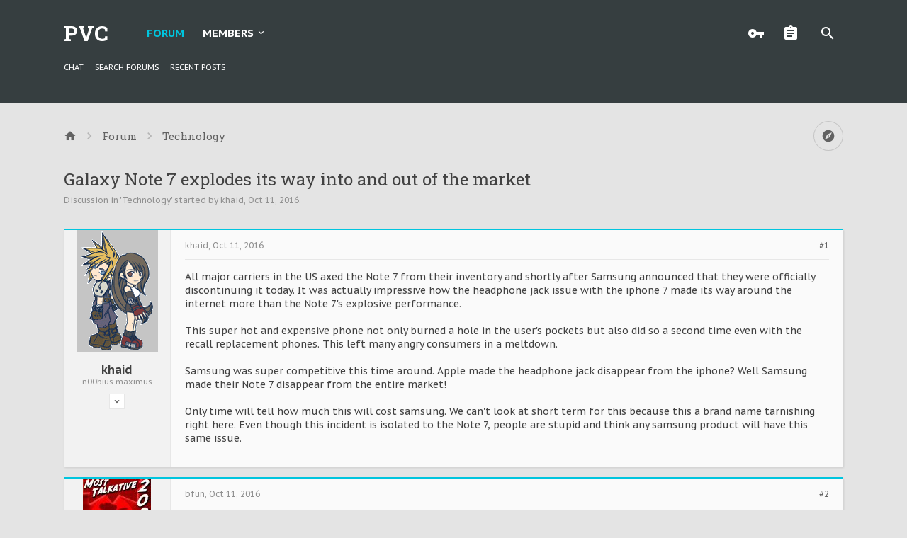

--- FILE ---
content_type: text/html; charset=UTF-8
request_url: https://neopvc.com/threads/galaxy-note-7-explodes-its-way-into-and-out-of-the-market.1407/
body_size: 21520
content:
<!DOCTYPE html>






	









	




	




	





	

<html id="XenForo" lang="en-US" dir="LTR" class="Public NoJs LoggedOut NoSidebar  Responsive pageIsLtr   hasTabLinks  hasSearch activeSmallLogo  is-sidebarOpen hasRightSidebar is-setWidth navStyle_2 pageStyle_1 hasFlexbox" xmlns:fb="http://www.facebook.com/2008/fbml">
<head>


	<meta charset="utf-8" />
	<meta http-equiv="X-UA-Compatible" content="IE=Edge,chrome=1" />
	
		<meta name="viewport" content="width=device-width, initial-scale=1" />
	
	
		<base href="https://neopvc.com/" />
		<script>
			var _b = document.getElementsByTagName('base')[0], _bH = "https://neopvc.com/";
			if (_b && _b.href != _bH) _b.href = _bH;
		</script>
	

	<title>Galaxy Note 7 explodes its way into and out of the market | pc vs console forum</title>
	
	<noscript><style>.JsOnly, .jsOnly { display: none !important; }</style></noscript>
	<link rel="stylesheet" href="css.php?css=xenforo,form,public&amp;style=3&amp;dir=LTR&amp;d=1769159072" />
	
	<link rel="stylesheet" href="css.php?css=bb_code,dark_postrating,login_bar,message,message_user_info,moderator_bar,thread_view,uix_extendedFooter&amp;style=3&amp;dir=LTR&amp;d=1769159072" />

	
	<link rel="stylesheet" href="css.php?css=uix,xenith,xenith_icons&amp;style=3&amp;dir=LTR&amp;d=1769159072" />
	
	<style>
	/*** UIX -- PER USER STYLES ***/
	
	
	
	
	
	
		

</style>
	
	<link rel="stylesheet" href="css.php?css=EXTRA&amp;style=3&amp;dir=LTR&amp;d=1769159072" />

	
	
	<style>
/* Node Styling */
.node.node_2 > .nodeInfo {}.node.node_4 > .nodeInfo {}.node.node_5 > .nodeInfo {}.node.node_6 > .nodeInfo {}.node.node_7 > .nodeInfo {}.node.node_8 > .nodeInfo {}.node.node_9 > .nodeInfo {border-top:25px solid rgb(228, 228, 228);}
</style>

	

	

	<script>

	(function(i,s,o,g,r,a,m){i['GoogleAnalyticsObject']=r;i[r]=i[r]||function(){
	(i[r].q=i[r].q||[]).push(arguments)},i[r].l=1*new Date();a=s.createElement(o),
	m=s.getElementsByTagName(o)[0];a.async=1;a.src=g;m.parentNode.insertBefore(a,m)
	})(window,document,'script','//www.google-analytics.com/analytics.js','ga');
	
	ga('create', 'UA-59160891-1', 'auto');
	ga('send', 'pageview');

</script>
	
	












<link href="styles/xenith/uix/css/font-awesome.min.css" rel="stylesheet">
<link href='//fonts.googleapis.com/css?family=PT+Sans+Caption:400,700|Roboto+Slab:300,400,700' rel='stylesheet' type='text/css'>


<script src="js/jquery/jquery-1.11.0.min.js"></script>	


	
<script src="js/xenforo/xenforo.js?_v=a1dce203"></script>
	<script src="js/dark/postrating.js?1452124603&amp;_v=a1dce203"></script>





<script>
	uix = {
		elm: {},
		fn:{},
		init: function(){
			if (uix.betaMode) {
				console.group('uix.%cinit()', 'color:#3498DB');
			}
			for(var x=0;x<uix.events.init.length;x++){
				uix.events.init[x]()
		  	}
		  	console.groupEnd('uix.%cinit()','color:#3498DB')
		},
	  	events: {init:[]},
	  	on: function(event, fn){
	  		if(event=='init'){
	  			uix.events.init.push(fn)
	  		}
	  	},
	  
		betaMode				: parseInt('0'),
		jsPathUsed				: 'xenith',
		jsGlobal				: parseInt('0'),
		
	  
	  	version					: '1.5.4.0',
	  	jsHeadVersion				: '1.5.4.0',
	  	addonVersion				: '1000870',
	  	contentTemplate				: 'thread_view',
	  
		globalPadding 				: parseInt('25px'),
		sidebarWidth				: parseInt('250px'),
		mainContainerMargin  	        	: '275px',
		maxResponsiveWideWidth   		: parseInt('800px'),
		maxResponsiveMediumWidth 		: parseInt('610px'),
		maxResponsiveNarrowWidth 		: parseInt('480px'),
		sidebarMaxResponsiveWidth		: parseInt('800px'),
		
			responsiveMessageBreakpoint		: parseInt('610px'),
		
		sidebarMaxResponsiveWidthStr		: '800px',
		
		
			offCanvasRightTriggerWidth	: parseInt('800px'),
		
		
		
			offCanvasLeftTriggerWidth	: parseInt('800px'),
		
		
		
			
				offCanvasNavTriggerWidth	: parseInt('800px'),
			
		
		
			
				offCanvasVisitorTriggerWidth	: parseInt('800px'),
			
		
		
		offcanvasTriggerAnimationDuration	: parseInt('300ms'),
		
		
		
		
		dropdownMenuAnimationSpeed		: parseInt('0ms'),
		inlineAlertBalloons			: (parseInt('1') && !parseInt('0')) || parseInt('0'),
	  
		jumpToFixedDelayHide			: parseInt('1'),
	  
		stickyNavigationMinWidth 		: parseInt('0'),
		stickyNavigationMinHeight		: parseInt('0'),
		stickyNavigationMaxWidth 		: parseInt('0'),
		stickyNavigationMaxHeight		: parseInt('0'),
		stickyNavigationPortraitMinWidth 	: parseInt('0'),
		stickyNavigationPortraitMinHeight	: parseInt('0'),
		stickyNavigationPortraitMaxWidth 	: parseInt('0'),
		stickyNavigationPortraitMaxHeight	: parseInt('0'),
		stickySidebar 				: 0,
		
			sidebarInnerFloat		: "right",
		
		RTL					: 0,
		stickyItems 				: {},
		stickyGlobalMinimumPosition		: parseInt('200px'),
		stickyGlobalScrollUp			: parseInt('0'),
		stickyDisableIOSThirdParty		: parseInt('1'),
		preventAlwaysSticky			: parseInt('1'),
		
		searchMinimalSize			: parseInt('610px'),
		
		searchPosition				: parseInt('2'),
		
		nodeStyle				: parseInt('3'),
		pageStyle				: parseInt('1'),
		
		enableBorderCheck			: parseInt('1'),
		enableULManager				: parseInt('1'),
		
		threadSlidingAvatar			: parseInt('0'),
		threadSlidingExtra			: parseInt('1'),
		threadSlidingHover			: parseInt('0'),
		threadSlidingStaffShow			: parseInt('0'),
		threadSlidingGlobalEnable		: parseInt('1'),
		
		signatureHidingEnabled			: parseInt('0'),
		signatureHidingEnabledAddon		: parseInt('1'),
		signatureMaxHeight			: parseInt('100px'),
		signatureHoverEnabled			: parseInt('0'),
		
		enableStickyFooter 			: parseInt('1'),
		stickyFooterBottomOffset 		: parseInt('25px') * 2,
		
		
			sidebarStickyBottomOffset	: parseInt('7.5'),
		
	  
	  	
			offCanvasSidebar			: 1,

			
				offCanvasSidebarVisitorTabs		: 1,
			
		
		
		
		offcanvasLeftStatic			: 1 && parseInt('0'),
		offcanvasRightStatic			: 0 && parseInt('0'),
		offcanvasLeftStaticBreakpoint		: parseInt('1300px'),
		offcanvasRightStaticBreakpoint		: parseInt('1300px'),
	  
		reinsertWelcomeBlock			: parseInt('0'),
	  
		sidebarCookieExpire			: '',
		canCollapseSidebar			: '',
		
		cookiePrefix				: 'xf_',
		sidebarLocation 			: parseInt('0'),
		
		collapsibleSidebar			: parseInt('1'),
		collapsedNodesDefault			: '',
		widthToggleUpper			: '100%',
		widthToggleLower			: '1100px',
		
			toggleWidthEnabled		: parseInt('0'),
		
		collapsibleNodes			: parseInt('0'),
		collapsibleSticky			: parseInt('0'),
		ajaxWidthToggleLink			: 'uix/toggle-width',
		ajaxStickyThreadToggleLink		: 'uix/toggle-sticky-threads',
		ajaxStickyThreadExpandLink		: 'uix/expand-sticky-threads',
		ajaxStickyThreadCollapseLink		: 'uix/collapse-sticky-threads',
		ajaxSidebarToggleLink			: 'uix/toggle-sidebar',
		
		stickySidebarDelayInit			: parseInt('1'),
		
		user					: {
								'themeName'		: 'PVCF⁵',
								'-themeParents'		: '3,2,0',
								'-themeModified'	: '1769159072',
								'-themeSelectable'	: '1',
								languageName		: 'English (US)',
								stickyEnableUserbar	: (parseInt('') == parseInt('')) ? parseInt('') : true,
								stickyEnableNav		: (parseInt('') == parseInt('')) ? parseInt('') : true,
								stickyEnableSidebar	: (parseInt('') == parseInt('')) ? parseInt('') : true,
								widthToggleState	: (parseInt('0') == parseInt('0')) ? parseInt('0') : parseInt('0'),
								stickyThreadsState	: (parseInt('') == parseInt('')) ? (parseInt('') > 0) : 0,
								
									sidebarState	: 0,
								
								
									collapseUserInfo : 1,
								
								
									signatureHiding : 1,
								
								isAdmin			: parseInt('0"')
							}
	};
	
	if(uix.stickyNavigationMaxWidth == 0){uix.stickyNavigationMaxWidth = 999999}
	if(uix.stickyNavigationMaxHeight == 0){uix.stickyNavigationMaxHeight = 999999}
	if(uix.stickyNavigationPortraitMaxWidth == 0){uix.stickyNavigationPortraitMaxWidth = 999999}
	if(uix.stickyNavigationPortraitMaxHeight == 0){uix.stickyNavigationPortraitMaxHeight = 999999}
	
	
		uix.stickyItems['#navigation'] = {normalHeight:parseInt('94'), stickyHeight:parseInt('60')}
		
		var subElement = null;
		
			//if tablinks are visible
			uix.stickyItems['#navigation'].options = {subElement: '#navigation .tabLinks', subNormalHeight: parseInt('52'), subStickyHeight: parseInt('38'), subStickyHide: 0 == 1 , scrollSticky: uix.stickyGlobalScrollUp }
		
		
	
	
	
	
	$(document).ready(function(){
	
	//put jquery code here
	

});
	
	uix.debug = function() {
		result = "\n\n############============   Begin Copying Here   ============############\n\n";
		result += "Error: the functions file was not found.";
		result += "\n\n############============   End Copying Here   ============############\n\n";

		console.log(result);
	}

</script>

<script src="js/audentio/xenith/functions.min.js?_v=a1dce203_1.5.4.0"></script>

<script>
	uix.adminJsError = function(errMsg) {
		console.error(errMsg);
		
		
	}
	
	uix.fixJsVisibility = function() {
		var userBar = $('.hasJs #userBar');
		var nodeList = $('.hasJs #forums, .hasJs .category_view .nodeList, .hasJs .watch_forums .nodeList');
		var panels = $('.js-uix_panels')
		if (userBar.length) userBar.css('display', 'block');
		if (nodeList.length) nodeList.css('visibility', 'visible');
		if (panels.length) $('.js-uix_panels').removeClass('needsInit');
	}
	
	uix.catchJsError = function(err) {
		console.log("\n\n############============   Begin Copying Here   ============############\n\n")
		var errMsg = "Uh Oh!  It looks like there's an error in your page's javascript.  There will likely be significant issues with the use of the forum until this is corrected.  If you are unable to resolve this and believe it is due to a bug in your Audentio Design theme, contact Audentio support and include a copy of the text between the designated areas from your javascript console.  This is the error: \n\n" + err ;
		uix.fixJsVisibility();	
		uix.adminJsError(errMsg);
		console.log("\n\n");
		console.log(err);
		console.log("\n\n");
		try {
			uix.debug(true);
		} catch (err) {
			console.log("Unable to include uix.debug();");
		}
		
		console.log("\n\n############============   End Copying Here   ============############\n\n");
	}

	$(document).ready(function(){
		if (typeof(audentio) === 'undefined') {
			var errMsg = 'Uh Oh!  It looks like the javascript for your theme was not found in /js/audentio/xenith/.\n\n';
			if (uix.jsGlobal) {
				errMsg += 'Your forum is set to use the same javascript directory for all your themes.  Consider disabling this or modifying the directory.  Options are located under Options > [UI.X] General.\n\n'
			} else {
				errMsg += 'Your theme has set the location of its javascript directory.  You may need to modify the javascript directory location style property located under [UI.X] Global Settings > Javascript Path.\n\n'
			}
			errMsg += 'If your files are in the directory specified, ensure that your file permissions allow them to be read.  There will likely be significant issues with the use of the forum until this is corrected.  If you are unable to resolve this, contact Audentio support.  This error has also been logged to the javascript console.';
			
			uix.fixJsVisibility();
			
			uix.adminJsError(errMsg);
		} else if (uix.jsHeadVersion != uix.jsVersion) {
			var errMsg = 'Uh Oh! It looks like the version of your javascript functions file does not match the version of your page_container_js_head template.  \n\nYour javascript functions file is version "' + uix.jsVersion + '". \nYour page_container_js_head is version "' + uix.jsHeadVersion + '".  \n\nIf your functions file version number is higher, ensure that you have merged all templates (especially page_container_js_head).  If your page_container_js_head version number is higher, ensure that you have correctly uploaded the latest version of the javascript functions file and that you have cleared anything that could cache an old version of the javascript (CDN / Cloudflare / etc.). \n\nThis issue could cause parts of your forum to not display or function correctly.  If this does not resolve the issue contact Audentio support.  This error has also been logged to the javascript console.';
			uix.adminJsError(errMsg);
		}
	});
</script>

<script>
	try {
		uix.dateHelper.phrase = {
			now: 'now',
			second: 's',
			minute: 'm',
			hour: 'h',
			day: 'd',
			week: 'w',
			year: 'y',
			century: 'c',
			ago: '{time} ago'
		}
		
		
		uix.sticky.stickyMinDist = parseInt('50');
		
		$(document).ready(function(){
			try {
				
					audentio.grid.parse('{"default":{"maximum_columns":{"value":"2"},"minimum_column_width":{"value":"330"},"fill_last_row":{"value":"0"},"column_widths":{"value":"0"},"custom_column_widths":{"count":"","layouts":{"2":{"1":"","2":""}}},"separator":true},"category":{"maximum_columns":{"value":"1"},"minimum_column_width":{"value":""},"fill_last_row":{"value":"0"},"column_widths":{"value":"0"},"custom_column_widths":{"count":"","layouts":{"1":{"1":""}}},"separator":true}}');
					

audentio.grid.addSizeListener('global', 'audentio_grid_xs', 200, 0);
audentio.grid.addSizeListener('global', 'audentio_grid_sm', 300, 0);
audentio.grid.addSizeListener('global', 'audentio_grid_md', 400, 0);
audentio.grid.addSizeListener('global', 'audentio_grid_lg', 600, 0);
audentio.grid.addSizeListener('global', 'audentio_grid_xl', 10000, 0);

audentio.grid.addSizeListener('global', 'below-xs', 200, 0);
audentio.grid.addSizeListener('global', 'below-sm', 300, 0);
audentio.grid.addSizeListener('global', 'below-md', 400, 0);
audentio.grid.addSizeListener('global', 'below-lg', 600, 0);
audentio.grid.addSizeListener('global', 'below-xl', 10000, 0);

audentio.grid.addSizeListener('global', 'above-xs', 99999, 201);
audentio.grid.addSizeListener('global', 'above-sm', 99999, 301);
audentio.grid.addSizeListener('global', 'above-md', 99999, 401);
audentio.grid.addSizeListener('global', 'above-lg', 99999, 601);
audentio.grid.addSizeListener('global', 'above-xl', 99999, 10001);

audentio.grid.addSizeListener('global', 'node--xs', 300, 0);
audentio.grid.addSizeListener('global', 'node--sm', 400, 301);
audentio.grid.addSizeListener('global', 'node--md', 600, 401);
audentio.grid.addSizeListener('global', 'node--lg', 10000, 601);
audentio.grid.addSizeListener('global', 'node--xl', 99999, 10001);
				
				
				
				uix.initFunc();
			} catch (err) {
				uix.catchJsError(err);
			}
		});
	} catch (err) {
		uix.catchJsError(err);
	}
</script>


	
	
	<link rel="apple-touch-icon" href="https://neopvc.com/styles/default/xenforo/logo.og.png" />
	<link rel="alternate" type="application/rss+xml" title="RSS feed for pc vs console forum" href="forums/-/index.rss" />
	
	
	<link rel="canonical" href="https://neopvc.com/threads/galaxy-note-7-explodes-its-way-into-and-out-of-the-market.1407/" />
	<meta name="description" content="All major carriers in the US axed the Note 7 from their inventory and shortly after Samsung announced that they were officially discontinuing it today...." />

    <!-- App Indexing for Google Search -->
    <link href="android-app://com.quoord.tapatalkpro.activity/tapatalk/neopvc.com?location=topic&amp;tid=1407&amp;page=1&amp;perpage=20&amp;channel=google-indexing" rel="alternate" />
    <link href="ios-app://307880732/tapatalk/neopvc.com?location=topic&amp;tid=1407&amp;page=1&amp;perpage=20&amp;channel=google-indexing" rel="alternate" />
    



	<meta name="theme-color" content="#00C5DE">
	
	
		<script type="text/javascript" charset="utf-8">
			jQuery(document).ready(function($) {
   				$.get('./splash/RandomQuote/quotes.txt', function(data) {
        				$('.quotes').html(data);
    				});
			});
		</script>
	
	
</head>

<body class="node5 node3 SelectQuotable">

	
	
	
		

<div id="loginBar">
	<div class="pageContent">
		<span class="helper"></span>
	</div>
	<div class="pageWidth">
		
		
		
	</div>
</div>
	
	
	
		
		<div class="js-uix_panels uix_panels ">
			
				

<aside class="js-sidePanelWrapper sidePanelWrapper  sidePanelWrapper--left">
	<a href="#" class="js-panelMask uix_panelMask"></a>
	
		<div class="sidePanel sidePanel--nav">
<nav>
<ul class="sidePanel__navTabs">
	<!-- home -->
	
	
	
	<!-- extra tabs: home -->
	
	
	
	<!-- forums -->
	
		<li class="navTab forums selected">
		
			<a href="https://neopvc.com/" class="navLink">Forum</a>
			<a href="https://neopvc.com/" class="SplitCtrl"><i class="uix_icon js-offcanvasIcon uix_icon-expandDropdown"></i></a>
			
			<div class="tabLinks">
				<ul class="blockLinksList">
				
					
					<li><a href="search/?type=post">Search Forums</a></li>
					
					<li><a href="find-new/posts" rel="nofollow">Recent Posts</a></li>
				
				</ul>
			</div>
		</li>
	
	
	
	<!-- extra tabs: middle -->
	
	
	
	<!-- members -->
	
		<li class="navTab members ">
		
			<a href="https://neopvc.com/members/" class="navLink">Members</a>
			<a href="https://neopvc.com/members/" class="SplitCtrl"><i class="uix_icon js-offcanvasIcon uix_icon-expandDropdown"></i></a>
			
			<div class="tabLinks">
				<ul class="blockLinksList">
				
					<li><a href="members/">Notable Members</a></li>
					
					<li><a href="online/">Current Visitors</a></li>
					<li><a href="recent-activity/">Recent Activity</a></li>
				
				</ul>
			</div>
		</li>
					
	
	<!-- extra tabs: end -->
	

</ul>
</nav>
</div>
	
</aside>
			
			
				

<aside class="js-sidePanelWrapper sidePanelWrapper  sidePanelWrapper--right">
	<a href="#" class="js-panelMask uix_panelMask"></a>
	
		
			<div class="sidePanel sidePanel--login">
				<form action="login/login" method="post" class="xenForm">

	<label for="ctrl_pageLogin_login">Your name or email address:</label>
	<dl class="ctrlUnit">
		<dd><input type="text" name="login" value="" id="ctrl_pageLogin_login" class="textCtrl uix_fixIOSClickInput" tabindex="1" /></dd>
	</dl>
	
	<label for="ctrl_pageLogin_password">Password:</label>
	<dl class="ctrlUnit">
		<dd>
			<input type="password" name="password" class="textCtrl uix_fixIOSClickInput" id="ctrl_pageLogin_password" tabindex="2" />					
			<div><a href="lost-password/" class="OverlayTrigger OverlayCloser" tabindex="6">Forgot your password?</a></div>
		</dd>
	</dl>
	
	

	<dl class="ctrlUnit submitUnit">
		<dd>
			<input type="submit" class="button primary" value="Log in" data-loginPhrase="Log in" data-signupPhrase="Sign up" tabindex="4" />
			<label class="rememberPassword"><input type="checkbox" name="remember" value="1" id="ctrl_pageLogin_remember" tabindex="3" /> Stay logged in</label>
		</dd>
	</dl>
	
	
	
	<input type="hidden" name="cookie_check" value="1" />
	<input type="hidden" name="_xfToken" value="" />
	<input type="hidden" name="redirect" value="/threads/galaxy-note-7-explodes-its-way-into-and-out-of-the-market.1407/" />
	

</form>
			</div>
		
	
</aside>
			
			
			<div class="mainPanelWrapper">
				<a href="#" class="js-panelMask uix_panelMask"></a>
		
	

	
<!-- Tapatalk Detect body start -->
<style type="text/css">
.ui-mobile [data-role="page"], .ui-mobile [data-role="dialog"], .ui-page 
{
top:auto;
}
</style>
<script type="text/javascript">if(typeof(tapatalkDetect) == "function"){tapatalkDetect()}</script>
<!-- Tapatalk Detect banner body end -->
                
	
<div class="uix_wrapperFix" style="height: 1px; margin-bottom: -1px;"></div>

<div id="uix_wrapper">

<div id="headerMover">
	<div id="headerProxy"></div>
	
<div class="xenith_bg_wrap">
	<div class="xenith_bg"></div>
	<div class="xenith_bg_mask"></div>
	<header>
		


<div id="header">
	



	
	
	
	
	

<div id="navigation" class="header__blockItem withSearch stickyTop">
	<div class="sticky_wrapper">
		<div class="uix_navigationWrapper">
		
			<div class="pageContent">
				<nav>
					<div class="navTabs">
						
						<div class="pageWidth">
						
							
							<ul class="publicTabs navLeft">
	
							
							<li id="logo_small">
								<a href="https://neopvc.com/">
								
									<h2 class="uix_navigationLogoText">PVC</h2>
								
								</a>
							</li>
							
							
							




	
	
										
	
		
	
	
	
	
	
	
		
	


	










	<li class="navTab navTab--justIcon navTab--panelTrigger navTab--navPanelTrigger PopupClosed">
		<a class="navLink js-leftPanelTrigger" href="#">
			<i class="uix_icon uix_icon-menu"></i>
		</a>
	</li>


							
							<!-- home -->
							
								
								
								<!-- extra tabs: home -->
								
								
								
								<!-- forums -->
								
									<li class="navTab forums selected">
									
										<a href="https://neopvc.com/" class="navLink">Forum</a>
										<a href="https://neopvc.com/" class="SplitCtrl" rel="Menu"></a>
										
										<div class="tabLinks forumsTabLinks">
											<div class="pageWidth">
												<div class="primaryContent menuHeader">
													<h3>Forum</h3>
													<div class="muted">Quick Links</div>
												</div>
												<ul class="secondaryContent blockLinksList">
												
														<li><a href="http://neopvc.com/threads/chat-room.1/page-1000000" rel="nofollow">chat</a></li>
													
													<li><a href="search/?type=post">Search Forums</a></li>
													
													
													<li><a href="find-new/posts" rel="nofollow">Recent Posts</a></li>
												
												</ul>
												
											</div>
										</div>
									</li>
								
								
								
								<!-- extra tabs: middle -->
								
								
								
								<!-- members -->
								
									<li class="navTab members Popup PopupControl PopupClosed">
									
										<a href="https://neopvc.com/members/" class="navLink">Members</a>
										<a href="https://neopvc.com/members/" class="SplitCtrl" rel="Menu"></a>
										
										<div class="Menu JsOnly tabMenu membersTabLinks">
											
												<div class="primaryContent menuHeader">
													<h3>Members</h3>
													<div class="muted">Quick Links</div>
												</div>
												<ul class="secondaryContent blockLinksList">
												
													<a href="members/">Notable Members</a></li>
													
													<li><a href="online/">Current Visitors</a></li>
													<li><a href="recent-activity/">Recent Activity</a></li>
													
												
												</ul>
												
											
										</div>
									</li>
												
								
								<!-- extra tabs: end -->
								
								
								<!-- responsive popup -->
								<li class="navTab navigationHiddenTabs navTab--justIcon Popup PopupControl PopupClosed" style="display:none">	
												
									<a rel="Menu" class="navLink NoPopupGadget uix_dropdownDesktopMenu"><i class="uix_icon uix_icon-navOverflow"></i><span class="uix_hide menuIcon">Menu</span></a>
									
									<div class="Menu JsOnly blockLinksList primaryContent" id="NavigationHiddenMenu"></div>
								</li>
									
								
								<!-- no selection -->
								
								
	
										
	
							</ul>
							
							
							
								
								
								<ul class="navRight visitorTabs">
								
								
								
									
								
									
									
									
										
									
									
									
										

	<li class="navTab login Popup PopupControl PopupClosed">
		
			<a href="login/" class="navLink uix_dropdownDesktopMenu NoPopupGadget"rel="Menu">
				<i class="uix_icon uix_icon-signIn"></i> 
				<strong class="loginText">Log in</strong>
			</a>
		
		
		
		<div class="Menu JsOnly tabMenu uix_fixIOSClick">
			<div class="secondaryContent uix_loginForm">
				<form action="login/login" method="post" class="xenForm">

	<label for="ctrl_pageLogin_login">Your name or email address:</label>
	<dl class="ctrlUnit">
		<dd><input type="text" name="login" value="" id="ctrl_pageLogin_login" class="textCtrl uix_fixIOSClickInput" tabindex="1" /></dd>
	</dl>
	
	<label for="ctrl_pageLogin_password">Password:</label>
	<dl class="ctrlUnit">
		<dd>
			<input type="password" name="password" class="textCtrl uix_fixIOSClickInput" id="ctrl_pageLogin_password" tabindex="2" />					
			<div><a href="lost-password/" class="OverlayTrigger OverlayCloser" tabindex="6">Forgot your password?</a></div>
		</dd>
	</dl>
	
	

	<dl class="ctrlUnit submitUnit">
		<dd>
			<input type="submit" class="button primary" value="Log in" data-loginPhrase="Log in" data-signupPhrase="Sign up" tabindex="4" />
			<label class="rememberPassword"><input type="checkbox" name="remember" value="1" id="ctrl_pageLogin_remember" tabindex="3" /> Stay logged in</label>
		</dd>
	</dl>
	
	
	
	<input type="hidden" name="cookie_check" value="1" />
	<input type="hidden" name="_xfToken" value="" />
	<input type="hidden" name="redirect" value="/threads/galaxy-note-7-explodes-its-way-into-and-out-of-the-market.1407/" />
	

</form>
			</div>
		</div>
		
		
	</li>
	
	
	<li class="navTab register PopupClosed">
		<a href="register/" class="navLink" title="Sign up">
			<i class="uix_icon uix_icon-register"></i> 
			<strong>Sign up</strong>
		</a>
	</li>
	
	

									
							
									
									
									





	
											
	
		
	
	
	
	
	
	
		
	
	









	
									
										

		<li class="navTab uix_searchTab">
		
			

<div id="searchBar" class="hasSearchButton">
	
	<i id="QuickSearchPlaceholder" class="uix_icon uix_icon-search" title="Search"></i>
	
	
	
	
	<fieldset id="QuickSearch">
		<form action="search/search" method="post" class="formPopup">
			
			<div class="primaryControls">
				<!-- block: primaryControls -->
				<i class="uix_icon uix_icon-search" onclick='$("#QuickSearch form").submit()'></i>
				<input type="search" name="keywords" value="" class="textCtrl" placeholder="Search..." results="0" title="Enter your search and hit enter" id="QuickSearchQuery" />				
				<!-- end block: primaryControls -->
			</div>
			
			<div class="secondaryControls">
				<div class="controlsWrapper">
				
					<!-- block: secondaryControls -->
					<dl class="ctrlUnit">
						<dt></dt>
						<dd><ul>
							<li><label><input type="checkbox" name="title_only" value="1"
								id="search_bar_title_only" class="AutoChecker"
								data-uncheck="#search_bar_thread" /> Search titles only</label></li>
						</ul></dd>
					</dl>
				
					<dl class="ctrlUnit">
						<dt><label for="searchBar_users">Posted by Member:</label></dt>
						<dd>
							<input type="text" name="users" value="" class="textCtrl AutoComplete" id="searchBar_users" />
							<p class="explain">Separate names with a comma.</p>
						</dd>
					</dl>
				
					<dl class="ctrlUnit">
						<dt><label for="searchBar_date">Newer Than:</label></dt>
						<dd><input type="date" name="date" value="" class="textCtrl" id="searchBar_date" /></dd>
					</dl>
					
					
					<dl class="ctrlUnit">
						<dt></dt>
						<dd><ul>
								
									<li><label title="Search only Galaxy Note 7 explodes its way into and out of the market"><input type="checkbox" name="type[post][thread_id]" value="1407"
	id="search_bar_thread" class="AutoChecker"
	data-uncheck="#search_bar_title_only, #search_bar_nodes" /> Search this thread only</label></li>
								
									<li><label title="Search only Technology"><input type="checkbox" name="nodes[]" value="5"
	id="search_bar_nodes" class="Disabler AutoChecker" checked="checked"
	data-uncheck="#search_bar_thread" /> Search this forum only</label>
	<ul id="search_bar_nodes_Disabler">
		<li><label><input type="checkbox" name="type[post][group_discussion]" value="1"
			id="search_bar_group_discussion" class="AutoChecker"
			data-uncheck="#search_bar_thread" /> Display results as threads</label></li>
	</ul></li>
								
						</ul></dd>
					</dl>
					
				</div>
				<!-- end block: secondaryControls -->
				
				<dl class="ctrlUnit submitUnit">
					<dt></dt>
					<dd>
						<input type="submit" value="Search" class="button primary Tooltip" title="Find Now" />
						<a href="search/" class="button moreOptions Tooltip" title="Advanced Search">More...</a>
						<div class="Popup" id="commonSearches">
							<a rel="Menu" class="button NoPopupGadget Tooltip" title="Useful Searches" data-tipclass="flipped"><span class="arrowWidget"></span></a>
							<div class="Menu">
								<div class="primaryContent menuHeader">
									<h3>Useful Searches</h3>
								</div>
								<ul class="secondaryContent blockLinksList">
									<!-- block: useful_searches -->
									<li><a href="find-new/posts?recent=1" rel="nofollow">Recent Posts</a></li>
									
									<!-- end block: useful_searches -->
								</ul>
							</div>
						</div>
					</dd>
				</dl>
				
			</div>
			
			<input type="hidden" name="_xfToken" value="" />
		</form>		
	</fieldset>
	

</div>
		</li>
	

									
								
								
								
								</ul>
								
							
							
							
								

<div id="uix_searchMinimal">
	<form action="index.php?search/search" method="post">
		<i id="uix_searchMinimalClose" class="uix_icon uix_icon-close"  title="Close"></i>
		<i id="uix_searchMinimalOptions" class="uix_icon uix_icon-cog" title="Options"></i>
		<div id="uix_searchMinimalInput" >
			<input type="search" name="keywords" value="" placeholder="Search..." results="0" />
		</div>
		<input type="hidden" name="_xfToken" value="" />
	</form>
</div>


							
									
								
						</div>
					</div>
	
				<span class="helper"></span>
					
				</nav>
			</div>
		
		</div>
	</div>
</div>
	
	
</div>

		
		
	</header>
	


	
	
	
	
	
	



	
</div>

<div id="content" class="thread_view">
	
	<div class="pageWidth">
		<div class="pageContent">
	
			<!-- main content area -->
			
			
			
			

			
			
			<div class="breadBoxTop  ">
				
				

<nav>

	
	
	
		
			
				
			
		
			
				
			
		
	

	<fieldset class="breadcrumb">
		<a href="misc/quick-navigation-menu?selected=node-5" class="OverlayTrigger jumpMenuTrigger" data-cacheOverlay="true" title="Open quick navigation"><i class="uix_icon uix_icon-sitemap"></i><!--Jump to...--></a>
			
		<div class="boardTitle"><strong>pc vs console forum</strong></div>
		
		<span class="crumbs">
			
			
			
				<span class="crust selectedTabCrumb" itemscope="itemscope" itemtype="http://data-vocabulary.org/Breadcrumb">
					<a href="https://neopvc.com/" class="crumb" rel="up" itemprop="url"><span itemprop="title"><i class="uix_icon uix_icon-home"></i></span></a>
					<span class="arrow"><i class="uix_icon uix_icon-breadcrumbSeparator"></i></span>
				</span>
			
			
			
				
					<span class="crust" itemscope="itemscope" itemtype="http://data-vocabulary.org/Breadcrumb">
						<a href="https://neopvc.com/.#forum.3" class="crumb" rel="up" itemprop="url"><span itemprop="title">Forum</span></a>
						<span class="arrow"><i class="uix_icon uix_icon-breadcrumbSeparator"></i></span>
					</span>
				
					<span class="crust" itemscope="itemscope" itemtype="http://data-vocabulary.org/Breadcrumb">
						<a href="https://neopvc.com/forums/technology.5/" class="crumb" rel="up" itemprop="url"><span itemprop="title">Technology</span></a>
						<span class="arrow"><i class="uix_icon uix_icon-breadcrumbSeparator"></i></span>
					</span>
				
			
		</span>
	</fieldset>
</nav>
				
			</div>
			
			
						
			
			
			
			
			
			
			
			
			
			

						
			
			
			
			
				<div class="mainContainer_noSidebar">
			
					
						<!--[if lt IE 8]>
							<p class="importantMessage">You are using an out of date browser. It  may not display this or other websites correctly.<br />You should upgrade or use an <a href="https://www.google.com/chrome/browser/" target="_blank">alternative browser</a>.</p>
						<![endif]-->
						
						

						
						
											
								<!-- h1 title, description -->
								<div class="titleBar">
									
									<h1>Galaxy Note 7 explodes its way into and out of the market</h1>
									
									<p id="pageDescription" class="muted ">
	Discussion in '<a href="forums/technology.5/">Technology</a>' started by <a href="members/khaid.14/" class="username" dir="auto">khaid</a>, <a href="threads/galaxy-note-7-explodes-its-way-into-and-out-of-the-market.1407/"><span class="DateTime" title="Oct 11, 2016 at 4:25 PM">Oct 11, 2016</span></a>.
</p>
								</div>
							
						
						
						
						
						
						<!-- main template -->
						



























	




<div class="pageNavLinkGroup">
	<div class="linkGroup SelectionCountContainer">
		
		
	</div>

	
</div>





<form action="inline-mod/post/switch" method="post"
	class="InlineModForm section"
	data-cookieName="posts"
	data-controls="#InlineModControls"
	data-imodOptions="#ModerationSelect option">

	<ol class="messageList" id="messageList">
		
			
				


<li id="post-49528" class="sectionMain message     uix_threadAuthor uix_discussionAuthor" data-author="khaid">

	<div class="uix_message ">
		
		
	
	
	
		
	
	






	






<div class="messageUserInfo" itemscope="itemscope" itemtype="http://data-vocabulary.org/Person">	

<div class="messageUserBlock messageUserBlock--hasCollapsibleElements is-collapsed ">	
	
	
		<div class="avatarHolder is-expanded">
			<div class="uix_avatarHolderInner">
			<span class="helper"></span>
			<a href="members/khaid.14/" class="avatar Av14l" data-avatarhtml="true"><img src="data/avatars/l/0/14.jpg?1452198122" width="192" height="192" alt="khaid" /></a>
			
			
			<!-- slot: message_user_info_avatar -->
			</div>
		</div>
		

	
		<h3 class="userText">
			<div class="uix_userTextInner">
				
				
				<div class="js-messageUserBlockToggle messageUserBlockToggle">
					<i class="uix_icon uix_icon-expand Tooltip" title="Expand" data-tipclass="iconTip"></i>
					<i class="uix_icon uix_icon-collapse Tooltip" title="Collapse" data-tipclass="iconTip"></i>
				</div>
				
				
				<a href="members/khaid.14/" class="username" dir="auto" itemprop="name">khaid</a>
				<em class="userTitle" itemprop="title">n00bius maximus</em>
				
			</div>
			
			<!-- slot: message_user_info_text -->
		</h3>
		
	
		<div class="extraUserInfo is-collapsed">
			
			
				
					<dl class="pairsJustified">
						<dt>Joined:</dt>
						<dd>Feb 2002</dd>
					</dl>
				
				
				
					<dl class="pairsJustified">
						<dt>Messages:</dt>
						<dd><a href="search/member?user_id=14" class="concealed" rel="nofollow">3,713</a></dd>
					</dl>
				
				
				
				
				
			
				
					<dl class="pairsJustified">
						<dt>Gender:</dt>
						<dd itemprop="gender">Male</dd>
					</dl>
				
				
				
				
				
					<dl class="pairsJustified">
						<dt>Location:</dt>
						<dd><a href="misc/location-info?location=Raleigh%2C+NC" target="_blank" rel="nofollow" itemprop="address" class="concealed">Raleigh, NC</a></dd>
					</dl>
				
			
				
							
			
<dl class="pairsJustified">


<dt>Ratings:</dt> 

<dd><span class="dark_postrating_positive">+47</span>
	 / 

	<span class="dark_postrating_neutral">0</span>
	 / 

<span class="dark_postrating_negative">-0</span>
</dd>
</dl>

<dl class="pairsJustified">



<dd class='dark_postrating_bar_dd'><div class='dark_postrating_bar' style='width:130px'><div class="dark_postrating_bar_positive Tooltip" title="Positive ratings received: 47" style="width:100%"></div><div class="dark_postrating_bar_neutral Tooltip" title="Neutral ratings received: 0" style="width:0%"></div><div class="dark_postrating_bar_negative Tooltip" title="Negative ratings received: 0" style="width:0%"></div></div></dd>

</dl>
			
			
			
		</div>
	
		


	<span class="arrow"><span></span></span>
</div>
</div>
	
		<div class="messageInfo primaryContent">
			<div class="messageDetails">
			
				
		
		
		
		<a href="threads/galaxy-note-7-explodes-its-way-into-and-out-of-the-market.1407/" title="Permalink" class="item muted postNumber hashPermalink OverlayTrigger" data-href="posts/49528/permalink">#1</a>
		
		<span class="item muted">
			<span class="authorEnd"><a href="members/khaid.14/" class="username author" dir="auto">khaid</a>,</span>
			<a href="threads/galaxy-note-7-explodes-its-way-into-and-out-of-the-market.1407/" title="Permalink" class="datePermalink">
			
				<span class="DateTime" title="Oct 11, 2016 at 4:25 PM">Oct 11, 2016</span>
			
			</a>
		</span>
	
	
			
				
				
			</div>
			
			
			
			<div class="messageContent">
				<article>
					<blockquote class="messageText SelectQuoteContainer ugc baseHtml">
						
						
						All major carriers in the US axed the Note 7 from their inventory and shortly after Samsung announced that they were officially discontinuing it today. It was actually impressive how the headphone jack issue with the iphone 7 made its way around the internet more than the Note 7&#039;s explosive performance. <br />
<br />
This super hot and expensive phone not only burned a hole in the user&#039;s pockets but also did so a second time even with the recall replacement phones. This left many angry consumers in a meltdown.<br />
<br />
Samsung was super competitive this time around. Apple made the headphone jack disappear from the iphone? Well Samsung made their Note 7 disappear from the entire market!<br />
<br />
Only time will tell how much this will cost samsung. We can&#039;t look at short term for this because this a brand name tarnishing right here. Even though this incident is isolated to the Note 7, people are stupid and think any samsung product will have this same issue.
						<div class="messageTextEndMarker">&nbsp;</div>
					</blockquote>
				</article>
				
				
			</div>
			
			
			
		
		 
	
	
			
			
		</div>
	
	</div> 

	
	
	
	
</li>
			
		
			
				


<li id="post-49529" class="sectionMain message     " data-author="bfun">

	<div class="uix_message ">
		
		
	
	
	
		
	
	






	






<div class="messageUserInfo" itemscope="itemscope" itemtype="http://data-vocabulary.org/Person">	

<div class="messageUserBlock messageUserBlock--hasCollapsibleElements is-collapsed ">	
	
	
		<div class="avatarHolder is-expanded">
			<div class="uix_avatarHolderInner">
			<span class="helper"></span>
			<a href="members/bfun.12/" class="avatar Av12l" data-avatarhtml="true"><img src="data/avatars/l/0/12.jpg?1701416886" width="192" height="192" alt="bfun" /></a>
			
			
			<!-- slot: message_user_info_avatar -->
			</div>
		</div>
		

	
		<h3 class="userText">
			<div class="uix_userTextInner">
				
				
				<div class="js-messageUserBlockToggle messageUserBlockToggle">
					<i class="uix_icon uix_icon-expand Tooltip" title="Expand" data-tipclass="iconTip"></i>
					<i class="uix_icon uix_icon-collapse Tooltip" title="Collapse" data-tipclass="iconTip"></i>
				</div>
				
				
				<a href="members/bfun.12/" class="username" dir="auto" itemprop="name">bfun</a>
				<em class="userTitle" itemprop="title">This fog's as thick as peanut butter!</em>
				
			</div>
			
			<!-- slot: message_user_info_text -->
		</h3>
		
	
		<div class="extraUserInfo is-collapsed">
			
			
				
					<dl class="pairsJustified">
						<dt>Joined:</dt>
						<dd>Apr 2004</dd>
					</dl>
				
				
				
					<dl class="pairsJustified">
						<dt>Messages:</dt>
						<dd><a href="search/member?user_id=12" class="concealed" rel="nofollow">8,093</a></dd>
					</dl>
				
				
				
				
				
			
				
				
				
				
				
					<dl class="pairsJustified">
						<dt>Location:</dt>
						<dd><a href="misc/location-info?location=Ten-Forward" target="_blank" rel="nofollow" itemprop="address" class="concealed">Ten-Forward</a></dd>
					</dl>
				
			
				
							
			
<dl class="pairsJustified">


<dt>Ratings:</dt> 

<dd><span class="dark_postrating_positive">+121</span>
	 / 

	<span class="dark_postrating_neutral">0</span>
	 / 

<span class="dark_postrating_negative">-0</span>
</dd>
</dl>

<dl class="pairsJustified">



<dd class='dark_postrating_bar_dd'><div class='dark_postrating_bar' style='width:130px'><div class="dark_postrating_bar_positive Tooltip" title="Positive ratings received: 121" style="width:100%"></div><div class="dark_postrating_bar_neutral Tooltip" title="Neutral ratings received: 0" style="width:0%"></div><div class="dark_postrating_bar_negative Tooltip" title="Negative ratings received: 0" style="width:0%"></div></div></dd>

</dl>
			
			
			
		</div>
	
		


	<span class="arrow"><span></span></span>
</div>
</div>
	
		<div class="messageInfo primaryContent">
			<div class="messageDetails">
			
				
		
		
		
		<a href="threads/galaxy-note-7-explodes-its-way-into-and-out-of-the-market.1407/#post-49529" title="Permalink" class="item muted postNumber hashPermalink OverlayTrigger" data-href="posts/49529/permalink">#2</a>
		
		<span class="item muted">
			<span class="authorEnd"><a href="members/bfun.12/" class="username author" dir="auto">bfun</a>,</span>
			<a href="threads/galaxy-note-7-explodes-its-way-into-and-out-of-the-market.1407/#post-49529" title="Permalink" class="datePermalink">
			
				<span class="DateTime" title="Oct 11, 2016 at 5:01 PM">Oct 11, 2016</span>
			
			</a>
		</span>
	
	
			
				
				
			</div>
			
			
			
			<div class="messageContent">
				<article>
					<blockquote class="messageText SelectQuoteContainer ugc baseHtml">
						
						
						So many bad puns.  <br />
<br />
But on a serious note their stock only dropped like 5% and I thought that was a crazy until I remembered just how much stuff they make. They are selling Samsung apartments which are probably filled with Samsung appliances and lived in by people who drive Samsung cars.   They could probably write off their whole phone division and only take a small hit.
						<div class="messageTextEndMarker">&nbsp;</div>
					</blockquote>
				</article>
				
				
			</div>
			
			
			
		
		 
	
	
			
			
		</div>
	
	</div> 

	
	
	
	
</li>
			
		
			
				


<li id="post-49530" class="sectionMain message     " data-author="bfun">

	<div class="uix_message ">
		
		
	
	
	
		
	
	






	






<div class="messageUserInfo" itemscope="itemscope" itemtype="http://data-vocabulary.org/Person">	

<div class="messageUserBlock messageUserBlock--hasCollapsibleElements is-collapsed ">	
	
	
		<div class="avatarHolder is-expanded">
			<div class="uix_avatarHolderInner">
			<span class="helper"></span>
			<a href="members/bfun.12/" class="avatar Av12l" data-avatarhtml="true"><img src="data/avatars/l/0/12.jpg?1701416886" width="192" height="192" alt="bfun" /></a>
			
			
			<!-- slot: message_user_info_avatar -->
			</div>
		</div>
		

	
		<h3 class="userText">
			<div class="uix_userTextInner">
				
				
				<div class="js-messageUserBlockToggle messageUserBlockToggle">
					<i class="uix_icon uix_icon-expand Tooltip" title="Expand" data-tipclass="iconTip"></i>
					<i class="uix_icon uix_icon-collapse Tooltip" title="Collapse" data-tipclass="iconTip"></i>
				</div>
				
				
				<a href="members/bfun.12/" class="username" dir="auto" itemprop="name">bfun</a>
				<em class="userTitle" itemprop="title">This fog's as thick as peanut butter!</em>
				
			</div>
			
			<!-- slot: message_user_info_text -->
		</h3>
		
	
		<div class="extraUserInfo is-collapsed">
			
			
				
					<dl class="pairsJustified">
						<dt>Joined:</dt>
						<dd>Apr 2004</dd>
					</dl>
				
				
				
					<dl class="pairsJustified">
						<dt>Messages:</dt>
						<dd><a href="search/member?user_id=12" class="concealed" rel="nofollow">8,093</a></dd>
					</dl>
				
				
				
				
				
			
				
				
				
				
				
					<dl class="pairsJustified">
						<dt>Location:</dt>
						<dd><a href="misc/location-info?location=Ten-Forward" target="_blank" rel="nofollow" itemprop="address" class="concealed">Ten-Forward</a></dd>
					</dl>
				
			
				
							
			
<dl class="pairsJustified">


<dt>Ratings:</dt> 

<dd><span class="dark_postrating_positive">+121</span>
	 / 

	<span class="dark_postrating_neutral">0</span>
	 / 

<span class="dark_postrating_negative">-0</span>
</dd>
</dl>

<dl class="pairsJustified">



<dd class='dark_postrating_bar_dd'><div class='dark_postrating_bar' style='width:130px'><div class="dark_postrating_bar_positive Tooltip" title="Positive ratings received: 121" style="width:100%"></div><div class="dark_postrating_bar_neutral Tooltip" title="Neutral ratings received: 0" style="width:0%"></div><div class="dark_postrating_bar_negative Tooltip" title="Negative ratings received: 0" style="width:0%"></div></div></dd>

</dl>
			
			
			
		</div>
	
		


	<span class="arrow"><span></span></span>
</div>
</div>
	
		<div class="messageInfo primaryContent">
			<div class="messageDetails">
			
				
		
		
		
		<a href="threads/galaxy-note-7-explodes-its-way-into-and-out-of-the-market.1407/#post-49530" title="Permalink" class="item muted postNumber hashPermalink OverlayTrigger" data-href="posts/49530/permalink">#3</a>
		
		<span class="item muted">
			<span class="authorEnd"><a href="members/bfun.12/" class="username author" dir="auto">bfun</a>,</span>
			<a href="threads/galaxy-note-7-explodes-its-way-into-and-out-of-the-market.1407/#post-49530" title="Permalink" class="datePermalink">
			
				<span class="DateTime" title="Oct 11, 2016 at 5:02 PM">Oct 11, 2016</span>
			
			</a>
		</span>
	
	
			
				
				
			</div>
			
			
			
			<div class="messageContent">
				<article>
					<blockquote class="messageText SelectQuoteContainer ugc baseHtml">
						
						
						So many bad puns.  <br />
<br />
But on a serious note their stock only dropped like 5% and I thought that was a crazy until I remembered just how much stuff they make. They are selling Samsung apartments which are probably filled with Samsung appliances and lived in by people who drive Samsung cars.   They could probably write off their whole phone division and only take a small hit.
						<div class="messageTextEndMarker">&nbsp;</div>
					</blockquote>
				</article>
				
				
			</div>
			
			
			
		
		 
	
	
			
			
		</div>
	
	</div> 

	
	
	
	
</li>
			
		
			
				


<li id="post-49531" class="sectionMain message     " data-author="bfun">

	<div class="uix_message ">
		
		
	
	
	
		
	
	






	






<div class="messageUserInfo" itemscope="itemscope" itemtype="http://data-vocabulary.org/Person">	

<div class="messageUserBlock messageUserBlock--hasCollapsibleElements is-collapsed ">	
	
	
		<div class="avatarHolder is-expanded">
			<div class="uix_avatarHolderInner">
			<span class="helper"></span>
			<a href="members/bfun.12/" class="avatar Av12l" data-avatarhtml="true"><img src="data/avatars/l/0/12.jpg?1701416886" width="192" height="192" alt="bfun" /></a>
			
			
			<!-- slot: message_user_info_avatar -->
			</div>
		</div>
		

	
		<h3 class="userText">
			<div class="uix_userTextInner">
				
				
				<div class="js-messageUserBlockToggle messageUserBlockToggle">
					<i class="uix_icon uix_icon-expand Tooltip" title="Expand" data-tipclass="iconTip"></i>
					<i class="uix_icon uix_icon-collapse Tooltip" title="Collapse" data-tipclass="iconTip"></i>
				</div>
				
				
				<a href="members/bfun.12/" class="username" dir="auto" itemprop="name">bfun</a>
				<em class="userTitle" itemprop="title">This fog's as thick as peanut butter!</em>
				
			</div>
			
			<!-- slot: message_user_info_text -->
		</h3>
		
	
		<div class="extraUserInfo is-collapsed">
			
			
				
					<dl class="pairsJustified">
						<dt>Joined:</dt>
						<dd>Apr 2004</dd>
					</dl>
				
				
				
					<dl class="pairsJustified">
						<dt>Messages:</dt>
						<dd><a href="search/member?user_id=12" class="concealed" rel="nofollow">8,093</a></dd>
					</dl>
				
				
				
				
				
			
				
				
				
				
				
					<dl class="pairsJustified">
						<dt>Location:</dt>
						<dd><a href="misc/location-info?location=Ten-Forward" target="_blank" rel="nofollow" itemprop="address" class="concealed">Ten-Forward</a></dd>
					</dl>
				
			
				
							
			
<dl class="pairsJustified">


<dt>Ratings:</dt> 

<dd><span class="dark_postrating_positive">+121</span>
	 / 

	<span class="dark_postrating_neutral">0</span>
	 / 

<span class="dark_postrating_negative">-0</span>
</dd>
</dl>

<dl class="pairsJustified">



<dd class='dark_postrating_bar_dd'><div class='dark_postrating_bar' style='width:130px'><div class="dark_postrating_bar_positive Tooltip" title="Positive ratings received: 121" style="width:100%"></div><div class="dark_postrating_bar_neutral Tooltip" title="Neutral ratings received: 0" style="width:0%"></div><div class="dark_postrating_bar_negative Tooltip" title="Negative ratings received: 0" style="width:0%"></div></div></dd>

</dl>
			
			
			
		</div>
	
		


	<span class="arrow"><span></span></span>
</div>
</div>
	
		<div class="messageInfo primaryContent">
			<div class="messageDetails">
			
				
		
		
		
		<a href="threads/galaxy-note-7-explodes-its-way-into-and-out-of-the-market.1407/#post-49531" title="Permalink" class="item muted postNumber hashPermalink OverlayTrigger" data-href="posts/49531/permalink">#4</a>
		
		<span class="item muted">
			<span class="authorEnd"><a href="members/bfun.12/" class="username author" dir="auto">bfun</a>,</span>
			<a href="threads/galaxy-note-7-explodes-its-way-into-and-out-of-the-market.1407/#post-49531" title="Permalink" class="datePermalink">
			
				<span class="DateTime" title="Oct 11, 2016 at 5:03 PM">Oct 11, 2016</span>
			
			</a>
		</span>
	
	
			
				
				
			</div>
			
			
			
			<div class="messageContent">
				<article>
					<blockquote class="messageText SelectQuoteContainer ugc baseHtml">
						
						
						Good lord look at that.
						<div class="messageTextEndMarker">&nbsp;</div>
					</blockquote>
				</article>
				
				
			</div>
			
			
			
		
		 
	
	
			
			
		</div>
	
	</div> 

	
	
	
	
</li>
			
		
			
				


<li id="post-49532" class="sectionMain message     " data-author="bfun">

	<div class="uix_message ">
		
		
	
	
	
		
	
	






	






<div class="messageUserInfo" itemscope="itemscope" itemtype="http://data-vocabulary.org/Person">	

<div class="messageUserBlock messageUserBlock--hasCollapsibleElements is-collapsed ">	
	
	
		<div class="avatarHolder is-expanded">
			<div class="uix_avatarHolderInner">
			<span class="helper"></span>
			<a href="members/bfun.12/" class="avatar Av12l" data-avatarhtml="true"><img src="data/avatars/l/0/12.jpg?1701416886" width="192" height="192" alt="bfun" /></a>
			
			
			<!-- slot: message_user_info_avatar -->
			</div>
		</div>
		

	
		<h3 class="userText">
			<div class="uix_userTextInner">
				
				
				<div class="js-messageUserBlockToggle messageUserBlockToggle">
					<i class="uix_icon uix_icon-expand Tooltip" title="Expand" data-tipclass="iconTip"></i>
					<i class="uix_icon uix_icon-collapse Tooltip" title="Collapse" data-tipclass="iconTip"></i>
				</div>
				
				
				<a href="members/bfun.12/" class="username" dir="auto" itemprop="name">bfun</a>
				<em class="userTitle" itemprop="title">This fog's as thick as peanut butter!</em>
				
			</div>
			
			<!-- slot: message_user_info_text -->
		</h3>
		
	
		<div class="extraUserInfo is-collapsed">
			
			
				
					<dl class="pairsJustified">
						<dt>Joined:</dt>
						<dd>Apr 2004</dd>
					</dl>
				
				
				
					<dl class="pairsJustified">
						<dt>Messages:</dt>
						<dd><a href="search/member?user_id=12" class="concealed" rel="nofollow">8,093</a></dd>
					</dl>
				
				
				
				
				
			
				
				
				
				
				
					<dl class="pairsJustified">
						<dt>Location:</dt>
						<dd><a href="misc/location-info?location=Ten-Forward" target="_blank" rel="nofollow" itemprop="address" class="concealed">Ten-Forward</a></dd>
					</dl>
				
			
				
							
			
<dl class="pairsJustified">


<dt>Ratings:</dt> 

<dd><span class="dark_postrating_positive">+121</span>
	 / 

	<span class="dark_postrating_neutral">0</span>
	 / 

<span class="dark_postrating_negative">-0</span>
</dd>
</dl>

<dl class="pairsJustified">



<dd class='dark_postrating_bar_dd'><div class='dark_postrating_bar' style='width:130px'><div class="dark_postrating_bar_positive Tooltip" title="Positive ratings received: 121" style="width:100%"></div><div class="dark_postrating_bar_neutral Tooltip" title="Neutral ratings received: 0" style="width:0%"></div><div class="dark_postrating_bar_negative Tooltip" title="Negative ratings received: 0" style="width:0%"></div></div></dd>

</dl>
			
			
			
		</div>
	
		


	<span class="arrow"><span></span></span>
</div>
</div>
	
		<div class="messageInfo primaryContent">
			<div class="messageDetails">
			
				
		
		
		
		<a href="threads/galaxy-note-7-explodes-its-way-into-and-out-of-the-market.1407/#post-49532" title="Permalink" class="item muted postNumber hashPermalink OverlayTrigger" data-href="posts/49532/permalink">#5</a>
		
		<span class="item muted">
			<span class="authorEnd"><a href="members/bfun.12/" class="username author" dir="auto">bfun</a>,</span>
			<a href="threads/galaxy-note-7-explodes-its-way-into-and-out-of-the-market.1407/#post-49532" title="Permalink" class="datePermalink">
			
				<span class="DateTime" title="Oct 11, 2016 at 5:03 PM">Oct 11, 2016</span>
			
			</a>
		</span>
	
	
			
				
				
			</div>
			
			
			
			<div class="messageContent">
				<article>
					<blockquote class="messageText SelectQuoteContainer ugc baseHtml">
						
						
						I should probably stop posting.
						<div class="messageTextEndMarker">&nbsp;</div>
					</blockquote>
				</article>
				
				
			</div>
			
			
			
		
		 
	
	
			
			
		</div>
	
	</div> 

	
	
	
	
</li>
			
		
			
				


<li id="post-49533" class="sectionMain message     " data-author="supersonic">

	<div class="uix_message ">
		
		
	
	
	
		
	
	






	






<div class="messageUserInfo" itemscope="itemscope" itemtype="http://data-vocabulary.org/Person">	

<div class="messageUserBlock messageUserBlock--hasCollapsibleElements is-collapsed ">	
	
	
		<div class="avatarHolder is-expanded">
			<div class="uix_avatarHolderInner">
			<span class="helper"></span>
			<a href="members/supersonic.15/" class="avatar Av15l" data-avatarhtml="true"><img src="data/avatars/l/0/15.jpg?1544429639" width="192" height="192" alt="supersonic" /></a>
			
			
			<!-- slot: message_user_info_avatar -->
			</div>
		</div>
		

	
		<h3 class="userText">
			<div class="uix_userTextInner">
				
				
				<div class="js-messageUserBlockToggle messageUserBlockToggle">
					<i class="uix_icon uix_icon-expand Tooltip" title="Expand" data-tipclass="iconTip"></i>
					<i class="uix_icon uix_icon-collapse Tooltip" title="Collapse" data-tipclass="iconTip"></i>
				</div>
				
				
				<a href="members/supersonic.15/" class="username" dir="auto" itemprop="name">supersonic</a>
				<em class="userTitle" itemprop="title">burger king</em>
				
			</div>
			
			<!-- slot: message_user_info_text -->
		</h3>
		
	
		<div class="extraUserInfo is-collapsed">
			
			
				
					<dl class="pairsJustified">
						<dt>Joined:</dt>
						<dd>Nov 2003</dd>
					</dl>
				
				
				
					<dl class="pairsJustified">
						<dt>Messages:</dt>
						<dd><a href="search/member?user_id=15" class="concealed" rel="nofollow">2,853</a></dd>
					</dl>
				
				
				
				
				
			
				
				
				
				
				
					<dl class="pairsJustified">
						<dt>Location:</dt>
						<dd><a href="misc/location-info?location=Fat+Camp" target="_blank" rel="nofollow" itemprop="address" class="concealed">Fat Camp</a></dd>
					</dl>
				
			
				
							
			
<dl class="pairsJustified">


<dt>Ratings:</dt> 

<dd><span class="dark_postrating_positive">+36</span>
	 / 

	<span class="dark_postrating_neutral">0</span>
	 / 

<span class="dark_postrating_negative">-0</span>
</dd>
</dl>

<dl class="pairsJustified">



<dd class='dark_postrating_bar_dd'><div class='dark_postrating_bar' style='width:130px'><div class="dark_postrating_bar_positive Tooltip" title="Positive ratings received: 36" style="width:100%"></div><div class="dark_postrating_bar_neutral Tooltip" title="Neutral ratings received: 0" style="width:0%"></div><div class="dark_postrating_bar_negative Tooltip" title="Negative ratings received: 0" style="width:0%"></div></div></dd>

</dl>
			
			
			
		</div>
	
		


	<span class="arrow"><span></span></span>
</div>
</div>
	
		<div class="messageInfo primaryContent">
			<div class="messageDetails">
			
				
		
		
		
		<a href="threads/galaxy-note-7-explodes-its-way-into-and-out-of-the-market.1407/#post-49533" title="Permalink" class="item muted postNumber hashPermalink OverlayTrigger" data-href="posts/49533/permalink">#6</a>
		
		<span class="item muted">
			<span class="authorEnd"><a href="members/supersonic.15/" class="username author" dir="auto">supersonic</a>,</span>
			<a href="threads/galaxy-note-7-explodes-its-way-into-and-out-of-the-market.1407/#post-49533" title="Permalink" class="datePermalink">
			
				<span class="DateTime" title="Oct 11, 2016 at 5:05 PM">Oct 11, 2016</span>
			
			</a>
		</span>
	
	
			
				
				
			</div>
			
			
			
			<div class="messageContent">
				<article>
					<blockquote class="messageText SelectQuoteContainer ugc baseHtml">
						
						
						It got a lot of press, I don&#039;t think iPhone 7 headphone jack showed up on the evening news LOL. Wonder if the Note moniker will be retired for the next Phablet.<br />
<br />



<div class="bbCodeBlock bbCodeQuote" data-author="bfun">
	<aside>
		
			<div class="attribution type">bfun said:
				
					<a href="goto/post?id=49530#post-49530" class="AttributionLink">&uarr;</a>
				
			</div>
		
		<blockquote class="quoteContainer"><div class="quote">So many bad puns.</div><div class="quoteExpand">Click to expand...</div></blockquote>
	</aside>
</div>Hottest smartphone evar!
						<div class="messageTextEndMarker">&nbsp;</div>
					</blockquote>
				</article>
				
				
			</div>
			
			
			
		
		 
	
	
			
			
		</div>
	
	</div> 

	
	
	
	
</li>
			
		
			
				


<li id="post-49540" class="sectionMain message     " data-author="supersonic">

	<div class="uix_message ">
		
		
	
	
	
		
	
	






	






<div class="messageUserInfo" itemscope="itemscope" itemtype="http://data-vocabulary.org/Person">	

<div class="messageUserBlock messageUserBlock--hasCollapsibleElements is-collapsed ">	
	
	
		<div class="avatarHolder is-expanded">
			<div class="uix_avatarHolderInner">
			<span class="helper"></span>
			<a href="members/supersonic.15/" class="avatar Av15l" data-avatarhtml="true"><img src="data/avatars/l/0/15.jpg?1544429639" width="192" height="192" alt="supersonic" /></a>
			
			
			<!-- slot: message_user_info_avatar -->
			</div>
		</div>
		

	
		<h3 class="userText">
			<div class="uix_userTextInner">
				
				
				<div class="js-messageUserBlockToggle messageUserBlockToggle">
					<i class="uix_icon uix_icon-expand Tooltip" title="Expand" data-tipclass="iconTip"></i>
					<i class="uix_icon uix_icon-collapse Tooltip" title="Collapse" data-tipclass="iconTip"></i>
				</div>
				
				
				<a href="members/supersonic.15/" class="username" dir="auto" itemprop="name">supersonic</a>
				<em class="userTitle" itemprop="title">burger king</em>
				
			</div>
			
			<!-- slot: message_user_info_text -->
		</h3>
		
	
		<div class="extraUserInfo is-collapsed">
			
			
				
					<dl class="pairsJustified">
						<dt>Joined:</dt>
						<dd>Nov 2003</dd>
					</dl>
				
				
				
					<dl class="pairsJustified">
						<dt>Messages:</dt>
						<dd><a href="search/member?user_id=15" class="concealed" rel="nofollow">2,853</a></dd>
					</dl>
				
				
				
				
				
			
				
				
				
				
				
					<dl class="pairsJustified">
						<dt>Location:</dt>
						<dd><a href="misc/location-info?location=Fat+Camp" target="_blank" rel="nofollow" itemprop="address" class="concealed">Fat Camp</a></dd>
					</dl>
				
			
				
							
			
<dl class="pairsJustified">


<dt>Ratings:</dt> 

<dd><span class="dark_postrating_positive">+36</span>
	 / 

	<span class="dark_postrating_neutral">0</span>
	 / 

<span class="dark_postrating_negative">-0</span>
</dd>
</dl>

<dl class="pairsJustified">



<dd class='dark_postrating_bar_dd'><div class='dark_postrating_bar' style='width:130px'><div class="dark_postrating_bar_positive Tooltip" title="Positive ratings received: 36" style="width:100%"></div><div class="dark_postrating_bar_neutral Tooltip" title="Neutral ratings received: 0" style="width:0%"></div><div class="dark_postrating_bar_negative Tooltip" title="Negative ratings received: 0" style="width:0%"></div></div></dd>

</dl>
			
			
			
		</div>
	
		


	<span class="arrow"><span></span></span>
</div>
</div>
	
		<div class="messageInfo primaryContent">
			<div class="messageDetails">
			
				
		
		
		
		<a href="threads/galaxy-note-7-explodes-its-way-into-and-out-of-the-market.1407/#post-49540" title="Permalink" class="item muted postNumber hashPermalink OverlayTrigger" data-href="posts/49540/permalink">#7</a>
		
		<span class="item muted">
			<span class="authorEnd"><a href="members/supersonic.15/" class="username author" dir="auto">supersonic</a>,</span>
			<a href="threads/galaxy-note-7-explodes-its-way-into-and-out-of-the-market.1407/#post-49540" title="Permalink" class="datePermalink">
			
				<span class="DateTime" title="Oct 11, 2016 at 8:36 PM">Oct 11, 2016</span>
			
			</a>
		</span>
	
	
			
				
				
			</div>
			
			
			
			<div class="messageContent">
				<article>
					<blockquote class="messageText SelectQuoteContainer ugc baseHtml">
						
						
						<img src="proxy.php?image=https%3A%2F%2Fmedia.giphy.com%2Fmedia%2F26ueYt2FQR2A8JfSo%2Fgiphy.gif&amp;hash=c1292dcbab428e918508e04f0968e1e6" class="bbCodeImage LbImage" alt="[&#x200B;IMG]" data-url="https://media.giphy.com/media/26ueYt2FQR2A8JfSo/giphy.gif" />
						<div class="messageTextEndMarker">&nbsp;</div>
					</blockquote>
				</article>
				
				
			</div>
			
			
			
		
		 
	
	
			
			
		</div>
	
	</div> 

	
	
	
	
</li>
			
		
			
				


<li id="post-49549" class="sectionMain message     " data-author="cmdrmonkey">

	<div class="uix_message ">
		
		
	
	
	
		
	
	






	






<div class="messageUserInfo" itemscope="itemscope" itemtype="http://data-vocabulary.org/Person">	

<div class="messageUserBlock messageUserBlock--hasCollapsibleElements is-collapsed ">	
	
	
		<div class="avatarHolder is-expanded">
			<div class="uix_avatarHolderInner">
			<span class="helper"></span>
			<a href="members/cmdrmonkey.3/" class="avatar Av3l" data-avatarhtml="true"><img src="data/avatars/l/0/3.jpg?1585791001" width="192" height="192" alt="cmdrmonkey" /></a>
			
			
			<!-- slot: message_user_info_avatar -->
			</div>
		</div>
		

	
		<h3 class="userText">
			<div class="uix_userTextInner">
				
				
				<div class="js-messageUserBlockToggle messageUserBlockToggle">
					<i class="uix_icon uix_icon-expand Tooltip" title="Expand" data-tipclass="iconTip"></i>
					<i class="uix_icon uix_icon-collapse Tooltip" title="Collapse" data-tipclass="iconTip"></i>
				</div>
				
				
				<a href="members/cmdrmonkey.3/" class="username" dir="auto" itemprop="name">cmdrmonkey</a>
				<em class="userTitle" itemprop="title">Forum's Manliness Man™</em>
				
			</div>
			
			<!-- slot: message_user_info_text -->
		</h3>
		
	
		<div class="extraUserInfo is-collapsed">
			
			
				
					<dl class="pairsJustified">
						<dt>Joined:</dt>
						<dd>May 2003</dd>
					</dl>
				
				
				
					<dl class="pairsJustified">
						<dt>Messages:</dt>
						<dd><a href="search/member?user_id=3" class="concealed" rel="nofollow">8,977</a></dd>
					</dl>
				
				
				
				
				
			
				
				
				
				
				
					<dl class="pairsJustified">
						<dt>Location:</dt>
						<dd><a href="misc/location-info?location=Miami%2C+Florida" target="_blank" rel="nofollow" itemprop="address" class="concealed">Miami, Florida</a></dd>
					</dl>
				
			
				
							
			
<dl class="pairsJustified">


<dt>Ratings:</dt> 

<dd><span class="dark_postrating_positive">+134</span>
	 / 

	<span class="dark_postrating_neutral">1</span>
	 / 

<span class="dark_postrating_negative">-0</span>
</dd>
</dl>

<dl class="pairsJustified">



<dd class='dark_postrating_bar_dd'><div class='dark_postrating_bar' style='width:130px'><div class="dark_postrating_bar_positive Tooltip" title="Positive ratings received: 134" style="width:99.259259259259%"></div><div class="dark_postrating_bar_neutral Tooltip" title="Neutral ratings received: 1" style="width:0.74074074074074%"></div><div class="dark_postrating_bar_negative Tooltip" title="Negative ratings received: 0" style="width:0%"></div></div></dd>

</dl>
			
			
			
		</div>
	
		


	<span class="arrow"><span></span></span>
</div>
</div>
	
		<div class="messageInfo primaryContent">
			<div class="messageDetails">
			
				
		
		
		
		<a href="threads/galaxy-note-7-explodes-its-way-into-and-out-of-the-market.1407/#post-49549" title="Permalink" class="item muted postNumber hashPermalink OverlayTrigger" data-href="posts/49549/permalink">#8</a>
		
		<span class="item muted">
			<span class="authorEnd"><a href="members/cmdrmonkey.3/" class="username author" dir="auto">cmdrmonkey</a>,</span>
			<a href="threads/galaxy-note-7-explodes-its-way-into-and-out-of-the-market.1407/#post-49549" title="Permalink" class="datePermalink">
			
				<span class="DateTime" title="Oct 12, 2016 at 12:23 PM">Oct 12, 2016</span>
			
			</a>
		</span>
	
	
			
				
				
			</div>
			
			
			
			<div class="messageContent">
				<article>
					<blockquote class="messageText SelectQuoteContainer ugc baseHtml">
						
						
						Too bad they pulled it from the market. I had some money burning a hole in my pocket.
						<div class="messageTextEndMarker">&nbsp;</div>
					</blockquote>
				</article>
				
				
			</div>
			
			
			
		
		 
	
	
			
			
<div class="dark_postrating likesSummary secondaryContent">
	<div class="dark_postrating_container">
			
    

<ul class="dark_postrating_outputlist">

	
		
			<li>
				<img src="styles/default/xenforo/clear.png" alt="lol" title="lol" style="background: url('styles/dark/ratings/shelley.png') no-repeat -38px 0px; width: 16px; height: 16px;" /> lol  x <strong>1</strong>
			</li>
		
	
	

	</ul>
			
    

<script type="text/javascript">
var dark_postrating_minimum_opacity = 0;
</script>

<ul class="dark_postrating_inputlist ">
	
</ul>

	</div>
	<div style="clear: right;"></div>
</div>

		</div>
	
	</div> 

	
	
	
	
</li>
			
		
			
				


<li id="post-49551" class="sectionMain message     " data-author="alterego">

	<div class="uix_message ">
		
		
	
	
	
		
	
	






	






<div class="messageUserInfo" itemscope="itemscope" itemtype="http://data-vocabulary.org/Person">	

<div class="messageUserBlock messageUserBlock--hasCollapsibleElements is-collapsed ">	
	
	
		<div class="avatarHolder is-expanded">
			<div class="uix_avatarHolderInner">
			<span class="helper"></span>
			<a href="members/alterego.6/" class="avatar Av6l" data-avatarhtml="true"><img src="data/avatars/l/0/6.jpg?1452198122" width="192" height="192" alt="alterego" /></a>
			
			
			<!-- slot: message_user_info_avatar -->
			</div>
		</div>
		

	
		<h3 class="userText">
			<div class="uix_userTextInner">
				
				
				<div class="js-messageUserBlockToggle messageUserBlockToggle">
					<i class="uix_icon uix_icon-expand Tooltip" title="Expand" data-tipclass="iconTip"></i>
					<i class="uix_icon uix_icon-collapse Tooltip" title="Collapse" data-tipclass="iconTip"></i>
				</div>
				
				
				<a href="members/alterego.6/" class="username" dir="auto" itemprop="name">alterego</a>
				<em class="userTitle" itemprop="title">Titan of Industry</em>
				
			</div>
			
			<!-- slot: message_user_info_text -->
		</h3>
		
	
		<div class="extraUserInfo is-collapsed">
			
			
				
					<dl class="pairsJustified">
						<dt>Joined:</dt>
						<dd>Feb 2004</dd>
					</dl>
				
				
				
					<dl class="pairsJustified">
						<dt>Messages:</dt>
						<dd><a href="search/member?user_id=6" class="concealed" rel="nofollow">2,916</a></dd>
					</dl>
				
				
				
				
				
			
				
				
				
				
				
			
				
							
			
<dl class="pairsJustified">


<dt>Ratings:</dt> 

<dd><span class="dark_postrating_positive">+17</span>
	 / 

	<span class="dark_postrating_neutral">0</span>
	 / 

<span class="dark_postrating_negative">-1</span>
</dd>
</dl>

<dl class="pairsJustified">



<dd class='dark_postrating_bar_dd'><div class='dark_postrating_bar' style='width:130px'><div class="dark_postrating_bar_positive Tooltip" title="Positive ratings received: 17" style="width:94.444444444444%"></div><div class="dark_postrating_bar_neutral Tooltip" title="Neutral ratings received: 0" style="width:0%"></div><div class="dark_postrating_bar_negative Tooltip" title="Negative ratings received: 1" style="width:5.5555555555556%"></div></div></dd>

</dl>
			
			
			
		</div>
	
		


	<span class="arrow"><span></span></span>
</div>
</div>
	
		<div class="messageInfo primaryContent">
			<div class="messageDetails">
			
				
		
		
		
		<a href="threads/galaxy-note-7-explodes-its-way-into-and-out-of-the-market.1407/#post-49551" title="Permalink" class="item muted postNumber hashPermalink OverlayTrigger" data-href="posts/49551/permalink">#9</a>
		
		<span class="item muted">
			<span class="authorEnd"><a href="members/alterego.6/" class="username author" dir="auto">alterego</a>,</span>
			<a href="threads/galaxy-note-7-explodes-its-way-into-and-out-of-the-market.1407/#post-49551" title="Permalink" class="datePermalink">
			
				<span class="DateTime" title="Oct 12, 2016 at 4:37 PM">Oct 12, 2016</span>
			
			</a>
		</span>
	
	
			
				
				
			</div>
			
			
			
			<div class="messageContent">
				<article>
					<blockquote class="messageText SelectQuoteContainer ugc baseHtml">
						
						
						Seems likely that they&#039;ll discontinue the Note branding entirely after this. Galaxy S8 Phoenix might be appropriate.
						<div class="messageTextEndMarker">&nbsp;</div>
					</blockquote>
				</article>
				
				
			</div>
			
			
			
		
		 
	
	
			
			
<div class="dark_postrating likesSummary secondaryContent">
	<div class="dark_postrating_container">
			
    

<ul class="dark_postrating_outputlist">

	
		
			<li>
				<img src="styles/default/xenforo/clear.png" alt="lol" title="lol" style="background: url('styles/dark/ratings/shelley.png') no-repeat -38px 0px; width: 16px; height: 16px;" /> lol  x <strong>1</strong>
			</li>
		
	
	

	</ul>
			
    

<script type="text/javascript">
var dark_postrating_minimum_opacity = 0;
</script>

<ul class="dark_postrating_inputlist ">
	
</ul>

	</div>
	<div style="clear: right;"></div>
</div>

		</div>
	
	</div> 

	
	
	
	
</li>
			
		
			
				


<li id="post-49554" class="sectionMain message     " data-author="bfun">

	<div class="uix_message ">
		
		
	
	
	
		
	
	






	






<div class="messageUserInfo" itemscope="itemscope" itemtype="http://data-vocabulary.org/Person">	

<div class="messageUserBlock messageUserBlock--hasCollapsibleElements is-collapsed ">	
	
	
		<div class="avatarHolder is-expanded">
			<div class="uix_avatarHolderInner">
			<span class="helper"></span>
			<a href="members/bfun.12/" class="avatar Av12l" data-avatarhtml="true"><img src="data/avatars/l/0/12.jpg?1701416886" width="192" height="192" alt="bfun" /></a>
			
			
			<!-- slot: message_user_info_avatar -->
			</div>
		</div>
		

	
		<h3 class="userText">
			<div class="uix_userTextInner">
				
				
				<div class="js-messageUserBlockToggle messageUserBlockToggle">
					<i class="uix_icon uix_icon-expand Tooltip" title="Expand" data-tipclass="iconTip"></i>
					<i class="uix_icon uix_icon-collapse Tooltip" title="Collapse" data-tipclass="iconTip"></i>
				</div>
				
				
				<a href="members/bfun.12/" class="username" dir="auto" itemprop="name">bfun</a>
				<em class="userTitle" itemprop="title">This fog's as thick as peanut butter!</em>
				
			</div>
			
			<!-- slot: message_user_info_text -->
		</h3>
		
	
		<div class="extraUserInfo is-collapsed">
			
			
				
					<dl class="pairsJustified">
						<dt>Joined:</dt>
						<dd>Apr 2004</dd>
					</dl>
				
				
				
					<dl class="pairsJustified">
						<dt>Messages:</dt>
						<dd><a href="search/member?user_id=12" class="concealed" rel="nofollow">8,093</a></dd>
					</dl>
				
				
				
				
				
			
				
				
				
				
				
					<dl class="pairsJustified">
						<dt>Location:</dt>
						<dd><a href="misc/location-info?location=Ten-Forward" target="_blank" rel="nofollow" itemprop="address" class="concealed">Ten-Forward</a></dd>
					</dl>
				
			
				
							
			
<dl class="pairsJustified">


<dt>Ratings:</dt> 

<dd><span class="dark_postrating_positive">+121</span>
	 / 

	<span class="dark_postrating_neutral">0</span>
	 / 

<span class="dark_postrating_negative">-0</span>
</dd>
</dl>

<dl class="pairsJustified">



<dd class='dark_postrating_bar_dd'><div class='dark_postrating_bar' style='width:130px'><div class="dark_postrating_bar_positive Tooltip" title="Positive ratings received: 121" style="width:100%"></div><div class="dark_postrating_bar_neutral Tooltip" title="Neutral ratings received: 0" style="width:0%"></div><div class="dark_postrating_bar_negative Tooltip" title="Negative ratings received: 0" style="width:0%"></div></div></dd>

</dl>
			
			
			
		</div>
	
		


	<span class="arrow"><span></span></span>
</div>
</div>
	
		<div class="messageInfo primaryContent">
			<div class="messageDetails">
			
				
		
		
		
		<a href="threads/galaxy-note-7-explodes-its-way-into-and-out-of-the-market.1407/#post-49554" title="Permalink" class="item muted postNumber hashPermalink OverlayTrigger" data-href="posts/49554/permalink">#10</a>
		
		<span class="item muted">
			<span class="authorEnd"><a href="members/bfun.12/" class="username author" dir="auto">bfun</a>,</span>
			<a href="threads/galaxy-note-7-explodes-its-way-into-and-out-of-the-market.1407/#post-49554" title="Permalink" class="datePermalink">
			
				<span class="DateTime" title="Oct 12, 2016 at 8:09 PM">Oct 12, 2016</span>
			
			</a>
		</span>
	
	
			
				
				
			</div>
			
			
			
			<div class="messageContent">
				<article>
					<blockquote class="messageText SelectQuoteContainer ugc baseHtml">
						
						
						Ha. Now the Department of Transportation says the phone are illegal to ship by air for safety reasons.  They have to go back to Samsung by ground. Samsung is providing gloves and fireproof boxes for shipping.  <br />
<br />
<br />
<img src="proxy.php?image=http%3A%2F%2Fi.imgur.com%2FzDGrHw1.jpg&amp;hash=446ca3f0ca59ec156707dea06979ad5b" class="bbCodeImage LbImage" alt="[&#x200B;IMG]" data-url="http://i.imgur.com/zDGrHw1.jpg" /> <br />
<br />
I know the smart phone market is kind of wasteful and a detriment to the environment to begin with but damn what a freaking waste of precious metals.  My bet is these will end up in a landfill in Africa or South Asia where little kids will dig them up and resell them.<br />
<br />
<img src="proxy.php?image=http%3A%2F%2Fi.imgur.com%2F1Ivt5DD.jpg&amp;hash=97102cf8d1bb0b6e2e96fc09dfa90fff" class="bbCodeImage LbImage" alt="[&#x200B;IMG]" data-url="http://i.imgur.com/1Ivt5DD.jpg" /> <br />
<br />
<a href="http://money.cnn.com/2016/10/12/technology/samsung-fireproof-box/index.html" target="_blank" class="externalLink">http://money.cnn.com/2016/10/12/technology/samsung-fireproof-box/index.html</a>
						<div class="messageTextEndMarker">&nbsp;</div>
					</blockquote>
				</article>
				
				
			</div>
			
			
			
		
		 
	
	
			
			
		</div>
	
	</div> 

	
	
	
	
</li>
			
		
			
				


<li id="post-49558" class="sectionMain message     " data-author="cmdrmonkey">

	<div class="uix_message ">
		
		
	
	
	
		
	
	






	






<div class="messageUserInfo" itemscope="itemscope" itemtype="http://data-vocabulary.org/Person">	

<div class="messageUserBlock messageUserBlock--hasCollapsibleElements is-collapsed ">	
	
	
		<div class="avatarHolder is-expanded">
			<div class="uix_avatarHolderInner">
			<span class="helper"></span>
			<a href="members/cmdrmonkey.3/" class="avatar Av3l" data-avatarhtml="true"><img src="data/avatars/l/0/3.jpg?1585791001" width="192" height="192" alt="cmdrmonkey" /></a>
			
			
			<!-- slot: message_user_info_avatar -->
			</div>
		</div>
		

	
		<h3 class="userText">
			<div class="uix_userTextInner">
				
				
				<div class="js-messageUserBlockToggle messageUserBlockToggle">
					<i class="uix_icon uix_icon-expand Tooltip" title="Expand" data-tipclass="iconTip"></i>
					<i class="uix_icon uix_icon-collapse Tooltip" title="Collapse" data-tipclass="iconTip"></i>
				</div>
				
				
				<a href="members/cmdrmonkey.3/" class="username" dir="auto" itemprop="name">cmdrmonkey</a>
				<em class="userTitle" itemprop="title">Forum's Manliness Man™</em>
				
			</div>
			
			<!-- slot: message_user_info_text -->
		</h3>
		
	
		<div class="extraUserInfo is-collapsed">
			
			
				
					<dl class="pairsJustified">
						<dt>Joined:</dt>
						<dd>May 2003</dd>
					</dl>
				
				
				
					<dl class="pairsJustified">
						<dt>Messages:</dt>
						<dd><a href="search/member?user_id=3" class="concealed" rel="nofollow">8,977</a></dd>
					</dl>
				
				
				
				
				
			
				
				
				
				
				
					<dl class="pairsJustified">
						<dt>Location:</dt>
						<dd><a href="misc/location-info?location=Miami%2C+Florida" target="_blank" rel="nofollow" itemprop="address" class="concealed">Miami, Florida</a></dd>
					</dl>
				
			
				
							
			
<dl class="pairsJustified">


<dt>Ratings:</dt> 

<dd><span class="dark_postrating_positive">+134</span>
	 / 

	<span class="dark_postrating_neutral">1</span>
	 / 

<span class="dark_postrating_negative">-0</span>
</dd>
</dl>

<dl class="pairsJustified">



<dd class='dark_postrating_bar_dd'><div class='dark_postrating_bar' style='width:130px'><div class="dark_postrating_bar_positive Tooltip" title="Positive ratings received: 134" style="width:99.259259259259%"></div><div class="dark_postrating_bar_neutral Tooltip" title="Neutral ratings received: 1" style="width:0.74074074074074%"></div><div class="dark_postrating_bar_negative Tooltip" title="Negative ratings received: 0" style="width:0%"></div></div></dd>

</dl>
			
			
			
		</div>
	
		


	<span class="arrow"><span></span></span>
</div>
</div>
	
		<div class="messageInfo primaryContent">
			<div class="messageDetails">
			
				
		
		
		
		<a href="threads/galaxy-note-7-explodes-its-way-into-and-out-of-the-market.1407/#post-49558" title="Permalink" class="item muted postNumber hashPermalink OverlayTrigger" data-href="posts/49558/permalink">#11</a>
		
		<span class="item muted">
			<span class="authorEnd"><a href="members/cmdrmonkey.3/" class="username author" dir="auto">cmdrmonkey</a>,</span>
			<a href="threads/galaxy-note-7-explodes-its-way-into-and-out-of-the-market.1407/#post-49558" title="Permalink" class="datePermalink">
			
				<span class="DateTime" title="Oct 13, 2016 at 10:45 AM">Oct 13, 2016</span>
			
			</a>
		</span>
	
	
			
				
				
			</div>
			
			
			
			<div class="messageContent">
				<article>
					<blockquote class="messageText SelectQuoteContainer ugc baseHtml">
						
						
						So can you just go to your carrier and exchange your Note 7 for something else?
						<div class="messageTextEndMarker">&nbsp;</div>
					</blockquote>
				</article>
				
				
			</div>
			
			
			
		
		 
	
	
			
			
		</div>
	
	</div> 

	
	
	
	
</li>
			
		
			
				


<li id="post-49578" class="sectionMain message     " data-author="cmdrmonkey">

	<div class="uix_message ">
		
		
	
	
	
		
	
	






	






<div class="messageUserInfo" itemscope="itemscope" itemtype="http://data-vocabulary.org/Person">	

<div class="messageUserBlock messageUserBlock--hasCollapsibleElements is-collapsed ">	
	
	
		<div class="avatarHolder is-expanded">
			<div class="uix_avatarHolderInner">
			<span class="helper"></span>
			<a href="members/cmdrmonkey.3/" class="avatar Av3l" data-avatarhtml="true"><img src="data/avatars/l/0/3.jpg?1585791001" width="192" height="192" alt="cmdrmonkey" /></a>
			
			
			<!-- slot: message_user_info_avatar -->
			</div>
		</div>
		

	
		<h3 class="userText">
			<div class="uix_userTextInner">
				
				
				<div class="js-messageUserBlockToggle messageUserBlockToggle">
					<i class="uix_icon uix_icon-expand Tooltip" title="Expand" data-tipclass="iconTip"></i>
					<i class="uix_icon uix_icon-collapse Tooltip" title="Collapse" data-tipclass="iconTip"></i>
				</div>
				
				
				<a href="members/cmdrmonkey.3/" class="username" dir="auto" itemprop="name">cmdrmonkey</a>
				<em class="userTitle" itemprop="title">Forum's Manliness Man™</em>
				
			</div>
			
			<!-- slot: message_user_info_text -->
		</h3>
		
	
		<div class="extraUserInfo is-collapsed">
			
			
				
					<dl class="pairsJustified">
						<dt>Joined:</dt>
						<dd>May 2003</dd>
					</dl>
				
				
				
					<dl class="pairsJustified">
						<dt>Messages:</dt>
						<dd><a href="search/member?user_id=3" class="concealed" rel="nofollow">8,977</a></dd>
					</dl>
				
				
				
				
				
			
				
				
				
				
				
					<dl class="pairsJustified">
						<dt>Location:</dt>
						<dd><a href="misc/location-info?location=Miami%2C+Florida" target="_blank" rel="nofollow" itemprop="address" class="concealed">Miami, Florida</a></dd>
					</dl>
				
			
				
							
			
<dl class="pairsJustified">


<dt>Ratings:</dt> 

<dd><span class="dark_postrating_positive">+134</span>
	 / 

	<span class="dark_postrating_neutral">1</span>
	 / 

<span class="dark_postrating_negative">-0</span>
</dd>
</dl>

<dl class="pairsJustified">



<dd class='dark_postrating_bar_dd'><div class='dark_postrating_bar' style='width:130px'><div class="dark_postrating_bar_positive Tooltip" title="Positive ratings received: 134" style="width:99.259259259259%"></div><div class="dark_postrating_bar_neutral Tooltip" title="Neutral ratings received: 1" style="width:0.74074074074074%"></div><div class="dark_postrating_bar_negative Tooltip" title="Negative ratings received: 0" style="width:0%"></div></div></dd>

</dl>
			
			
			
		</div>
	
		


	<span class="arrow"><span></span></span>
</div>
</div>
	
		<div class="messageInfo primaryContent">
			<div class="messageDetails">
			
				
		
		
		
		<a href="threads/galaxy-note-7-explodes-its-way-into-and-out-of-the-market.1407/#post-49578" title="Permalink" class="item muted postNumber hashPermalink OverlayTrigger" data-href="posts/49578/permalink">#12</a>
		
		<span class="item muted">
			<span class="authorEnd"><a href="members/cmdrmonkey.3/" class="username author" dir="auto">cmdrmonkey</a>,</span>
			<a href="threads/galaxy-note-7-explodes-its-way-into-and-out-of-the-market.1407/#post-49578" title="Permalink" class="datePermalink">
			
				<span class="DateTime" title="Oct 14, 2016 at 4:21 PM">Oct 14, 2016</span>
			
			</a>
		</span>
	
	
			
				
				
			</div>
			
			
			
			<div class="messageContent">
				<article>
					<blockquote class="messageText SelectQuoteContainer ugc baseHtml">
						
						
						The Note 7 is now banned from all US flights:<br />
<br />
<a href="http://www.usatoday.com/story/news/2016/10/14/dot-bans-samsung-galaxy-note-7-flights/92066322/" target="_blank" class="externalLink">http://www.usatoday.com/story/news/2016/10/14/dot-bans-samsung-galaxy-note-7-flights/92066322/</a>
						<div class="messageTextEndMarker">&nbsp;</div>
					</blockquote>
				</article>
				
				
			</div>
			
			
			
		
		 
	
	
			
			
		</div>
	
	</div> 

	
	
	
	
</li>
			
		
			
				


<li id="post-49597" class="sectionMain message     " data-author="supersonic">

	<div class="uix_message ">
		
		
	
	
	
		
	
	






	






<div class="messageUserInfo" itemscope="itemscope" itemtype="http://data-vocabulary.org/Person">	

<div class="messageUserBlock messageUserBlock--hasCollapsibleElements is-collapsed ">	
	
	
		<div class="avatarHolder is-expanded">
			<div class="uix_avatarHolderInner">
			<span class="helper"></span>
			<a href="members/supersonic.15/" class="avatar Av15l" data-avatarhtml="true"><img src="data/avatars/l/0/15.jpg?1544429639" width="192" height="192" alt="supersonic" /></a>
			
			
			<!-- slot: message_user_info_avatar -->
			</div>
		</div>
		

	
		<h3 class="userText">
			<div class="uix_userTextInner">
				
				
				<div class="js-messageUserBlockToggle messageUserBlockToggle">
					<i class="uix_icon uix_icon-expand Tooltip" title="Expand" data-tipclass="iconTip"></i>
					<i class="uix_icon uix_icon-collapse Tooltip" title="Collapse" data-tipclass="iconTip"></i>
				</div>
				
				
				<a href="members/supersonic.15/" class="username" dir="auto" itemprop="name">supersonic</a>
				<em class="userTitle" itemprop="title">burger king</em>
				
			</div>
			
			<!-- slot: message_user_info_text -->
		</h3>
		
	
		<div class="extraUserInfo is-collapsed">
			
			
				
					<dl class="pairsJustified">
						<dt>Joined:</dt>
						<dd>Nov 2003</dd>
					</dl>
				
				
				
					<dl class="pairsJustified">
						<dt>Messages:</dt>
						<dd><a href="search/member?user_id=15" class="concealed" rel="nofollow">2,853</a></dd>
					</dl>
				
				
				
				
				
			
				
				
				
				
				
					<dl class="pairsJustified">
						<dt>Location:</dt>
						<dd><a href="misc/location-info?location=Fat+Camp" target="_blank" rel="nofollow" itemprop="address" class="concealed">Fat Camp</a></dd>
					</dl>
				
			
				
							
			
<dl class="pairsJustified">


<dt>Ratings:</dt> 

<dd><span class="dark_postrating_positive">+36</span>
	 / 

	<span class="dark_postrating_neutral">0</span>
	 / 

<span class="dark_postrating_negative">-0</span>
</dd>
</dl>

<dl class="pairsJustified">



<dd class='dark_postrating_bar_dd'><div class='dark_postrating_bar' style='width:130px'><div class="dark_postrating_bar_positive Tooltip" title="Positive ratings received: 36" style="width:100%"></div><div class="dark_postrating_bar_neutral Tooltip" title="Neutral ratings received: 0" style="width:0%"></div><div class="dark_postrating_bar_negative Tooltip" title="Negative ratings received: 0" style="width:0%"></div></div></dd>

</dl>
			
			
			
		</div>
	
		


	<span class="arrow"><span></span></span>
</div>
</div>
	
		<div class="messageInfo primaryContent">
			<div class="messageDetails">
			
				
		
		
		
		<a href="threads/galaxy-note-7-explodes-its-way-into-and-out-of-the-market.1407/#post-49597" title="Permalink" class="item muted postNumber hashPermalink OverlayTrigger" data-href="posts/49597/permalink">#13</a>
		
		<span class="item muted">
			<span class="authorEnd"><a href="members/supersonic.15/" class="username author" dir="auto">supersonic</a>,</span>
			<a href="threads/galaxy-note-7-explodes-its-way-into-and-out-of-the-market.1407/#post-49597" title="Permalink" class="datePermalink">
			
				<span class="DateTime" title="Oct 16, 2016 at 1:32 PM">Oct 16, 2016</span>
			
			</a>
		</span>
	
	
			
				
				
			</div>
			
			
			
			<div class="messageContent">
				<article>
					<blockquote class="messageText SelectQuoteContainer ugc baseHtml">
						
						
						<img src="proxy.php?image=http%3A%2F%2Fcdn.lifebuzz.com%2Fimages%2F166299%2Flifebuzz-12da732a4a75b5b58da509aaf5dc293a-limit_2000.jpg&amp;hash=5f5aaa765578c7fffb6ffa13bf087533" class="bbCodeImage LbImage" alt="[&#x200B;IMG]" data-url="http://cdn.lifebuzz.com/images/166299/lifebuzz-12da732a4a75b5b58da509aaf5dc293a-limit_2000.jpg" /><br />
<img src="proxy.php?image=http%3A%2F%2Fcdn.lifebuzz.com%2Fimages%2F166295%2Flifebuzz-d0032840844df1f69e7c1fef88be653b-limit_2000.jpg&amp;hash=e2fbb9f021e7bc97a05cb88ab0b0fe2d" class="bbCodeImage LbImage" alt="[&#x200B;IMG]" data-url="http://cdn.lifebuzz.com/images/166295/lifebuzz-d0032840844df1f69e7c1fef88be653b-limit_2000.jpg" />
						<div class="messageTextEndMarker">&nbsp;</div>
					</blockquote>
				</article>
				
				
			</div>
			
			
			
		
		 
	
	
			
			
		</div>
	
	</div> 

	
	
	
	
</li>
			
		
			
				


<li id="post-49606" class="sectionMain message     " data-author="ali_f">

	<div class="uix_message ">
		
		
	
	
	
		
	
	






	






<div class="messageUserInfo" itemscope="itemscope" itemtype="http://data-vocabulary.org/Person">	

<div class="messageUserBlock messageUserBlock--hasCollapsibleElements is-collapsed ">	
	
	
		<div class="avatarHolder is-expanded">
			<div class="uix_avatarHolderInner">
			<span class="helper"></span>
			<a href="members/ali_f.10/" class="avatar Av10l" data-avatarhtml="true"><img src="data/avatars/l/0/10.jpg?1452198122" width="192" height="192" alt="ali_f" /></a>
			
			
			<!-- slot: message_user_info_avatar -->
			</div>
		</div>
		

	
		<h3 class="userText">
			<div class="uix_userTextInner">
				
				
				<div class="js-messageUserBlockToggle messageUserBlockToggle">
					<i class="uix_icon uix_icon-expand Tooltip" title="Expand" data-tipclass="iconTip"></i>
					<i class="uix_icon uix_icon-collapse Tooltip" title="Collapse" data-tipclass="iconTip"></i>
				</div>
				
				
				<a href="members/ali_f.10/" class="username" dir="auto" itemprop="name">ali_f</a>
				<em class="userTitle" itemprop="title">Well-Known Member</em>
				
			</div>
			
			<!-- slot: message_user_info_text -->
		</h3>
		
	
		<div class="extraUserInfo is-collapsed">
			
			
				
					<dl class="pairsJustified">
						<dt>Joined:</dt>
						<dd>Sep 2004</dd>
					</dl>
				
				
				
					<dl class="pairsJustified">
						<dt>Messages:</dt>
						<dd><a href="search/member?user_id=10" class="concealed" rel="nofollow">157</a></dd>
					</dl>
				
				
				
				
				
			
				
				
				
				
				
			
				
							
			
<dl class="pairsJustified">


<dt>Ratings:</dt> 

<dd><span class="dark_postrating_positive">+5</span>
	 / 

	<span class="dark_postrating_neutral">0</span>
	 / 

<span class="dark_postrating_negative">-0</span>
</dd>
</dl>

<dl class="pairsJustified">



<dd class='dark_postrating_bar_dd'><div class='dark_postrating_bar' style='width:130px'><div class="dark_postrating_bar_positive Tooltip" title="Positive ratings received: 5" style="width:100%"></div><div class="dark_postrating_bar_neutral Tooltip" title="Neutral ratings received: 0" style="width:0%"></div><div class="dark_postrating_bar_negative Tooltip" title="Negative ratings received: 0" style="width:0%"></div></div></dd>

</dl>
			
			
			
		</div>
	
		


	<span class="arrow"><span></span></span>
</div>
</div>
	
		<div class="messageInfo primaryContent">
			<div class="messageDetails">
			
				
		
		
		
		<a href="threads/galaxy-note-7-explodes-its-way-into-and-out-of-the-market.1407/#post-49606" title="Permalink" class="item muted postNumber hashPermalink OverlayTrigger" data-href="posts/49606/permalink">#14</a>
		
		<span class="item muted">
			<span class="authorEnd"><a href="members/ali_f.10/" class="username author" dir="auto">ali_f</a>,</span>
			<a href="threads/galaxy-note-7-explodes-its-way-into-and-out-of-the-market.1407/#post-49606" title="Permalink" class="datePermalink">
			
				<span class="DateTime" title="Oct 17, 2016 at 7:00 AM">Oct 17, 2016</span>
			
			</a>
		</span>
	
	
			
				
				
			</div>
			
			
			
			<div class="messageContent">
				<article>
					<blockquote class="messageText SelectQuoteContainer ugc baseHtml">
						
						
						I found this meme funny, in regards to the whole note 7 failure: <a href="http://9gag.com/gag/a3jonG7" target="_blank" class="externalLink" rel="nofollow">http://9gag.com/gag/a3jonG7</a>
						<div class="messageTextEndMarker">&nbsp;</div>
					</blockquote>
				</article>
				
				
			</div>
			
			
			
		
		 
	
	
			
			
		</div>
	
	</div> 

	
	
	
	
</li>
			
		
			
				


<li id="post-49709" class="sectionMain message     " data-author="cmdrmonkey">

	<div class="uix_message ">
		
		
	
	
	
		
	
	






	






<div class="messageUserInfo" itemscope="itemscope" itemtype="http://data-vocabulary.org/Person">	

<div class="messageUserBlock messageUserBlock--hasCollapsibleElements is-collapsed ">	
	
	
		<div class="avatarHolder is-expanded">
			<div class="uix_avatarHolderInner">
			<span class="helper"></span>
			<a href="members/cmdrmonkey.3/" class="avatar Av3l" data-avatarhtml="true"><img src="data/avatars/l/0/3.jpg?1585791001" width="192" height="192" alt="cmdrmonkey" /></a>
			
			
			<!-- slot: message_user_info_avatar -->
			</div>
		</div>
		

	
		<h3 class="userText">
			<div class="uix_userTextInner">
				
				
				<div class="js-messageUserBlockToggle messageUserBlockToggle">
					<i class="uix_icon uix_icon-expand Tooltip" title="Expand" data-tipclass="iconTip"></i>
					<i class="uix_icon uix_icon-collapse Tooltip" title="Collapse" data-tipclass="iconTip"></i>
				</div>
				
				
				<a href="members/cmdrmonkey.3/" class="username" dir="auto" itemprop="name">cmdrmonkey</a>
				<em class="userTitle" itemprop="title">Forum's Manliness Man™</em>
				
			</div>
			
			<!-- slot: message_user_info_text -->
		</h3>
		
	
		<div class="extraUserInfo is-collapsed">
			
			
				
					<dl class="pairsJustified">
						<dt>Joined:</dt>
						<dd>May 2003</dd>
					</dl>
				
				
				
					<dl class="pairsJustified">
						<dt>Messages:</dt>
						<dd><a href="search/member?user_id=3" class="concealed" rel="nofollow">8,977</a></dd>
					</dl>
				
				
				
				
				
			
				
				
				
				
				
					<dl class="pairsJustified">
						<dt>Location:</dt>
						<dd><a href="misc/location-info?location=Miami%2C+Florida" target="_blank" rel="nofollow" itemprop="address" class="concealed">Miami, Florida</a></dd>
					</dl>
				
			
				
							
			
<dl class="pairsJustified">


<dt>Ratings:</dt> 

<dd><span class="dark_postrating_positive">+134</span>
	 / 

	<span class="dark_postrating_neutral">1</span>
	 / 

<span class="dark_postrating_negative">-0</span>
</dd>
</dl>

<dl class="pairsJustified">



<dd class='dark_postrating_bar_dd'><div class='dark_postrating_bar' style='width:130px'><div class="dark_postrating_bar_positive Tooltip" title="Positive ratings received: 134" style="width:99.259259259259%"></div><div class="dark_postrating_bar_neutral Tooltip" title="Neutral ratings received: 1" style="width:0.74074074074074%"></div><div class="dark_postrating_bar_negative Tooltip" title="Negative ratings received: 0" style="width:0%"></div></div></dd>

</dl>
			
			
			
		</div>
	
		


	<span class="arrow"><span></span></span>
</div>
</div>
	
		<div class="messageInfo primaryContent">
			<div class="messageDetails">
			
				
		
		
		
		<a href="threads/galaxy-note-7-explodes-its-way-into-and-out-of-the-market.1407/#post-49709" title="Permalink" class="item muted postNumber hashPermalink OverlayTrigger" data-href="posts/49709/permalink">#15</a>
		
		<span class="item muted">
			<span class="authorEnd"><a href="members/cmdrmonkey.3/" class="username author" dir="auto">cmdrmonkey</a>,</span>
			<a href="threads/galaxy-note-7-explodes-its-way-into-and-out-of-the-market.1407/#post-49709" title="Permalink" class="datePermalink">
			
				<span class="DateTime" title="Nov 4, 2016 at 10:27 AM">Nov 4, 2016</span>
			
			</a>
		</span>
	
	
			
				
				
			</div>
			
			
			
			<div class="messageContent">
				<article>
					<blockquote class="messageText SelectQuoteContainer ugc baseHtml">
						
						
						Samsung building more doomsday machines. This time it&#039;s washing machines with tops that explode off and hit you in the face.<br />
<br />
<div data-s9e-mediaembed="youtube" style="display:inline-block;width:100%;max-width:640px"><div style="overflow:hidden;position:relative;padding-bottom:56.25%"><iframe allowfullscreen="" scrolling="no" style="border:0;height:100%;left:0;position:absolute;width:100%" src="//www.youtube.com/embed/s4mHJuwjHr4"></iframe></div></div>
						<div class="messageTextEndMarker">&nbsp;</div>
					</blockquote>
				</article>
				
				
			</div>
			
			
			
		
		 
	
	
			
			
		</div>
	
	</div> 

	
	
	
	
</li>
			
		
			
				


<li id="post-50622" class="sectionMain message     " data-author="bfun">

	<div class="uix_message ">
		
		
	
	
	
		
	
	






	






<div class="messageUserInfo" itemscope="itemscope" itemtype="http://data-vocabulary.org/Person">	

<div class="messageUserBlock messageUserBlock--hasCollapsibleElements is-collapsed ">	
	
	
		<div class="avatarHolder is-expanded">
			<div class="uix_avatarHolderInner">
			<span class="helper"></span>
			<a href="members/bfun.12/" class="avatar Av12l" data-avatarhtml="true"><img src="data/avatars/l/0/12.jpg?1701416886" width="192" height="192" alt="bfun" /></a>
			
			
			<!-- slot: message_user_info_avatar -->
			</div>
		</div>
		

	
		<h3 class="userText">
			<div class="uix_userTextInner">
				
				
				<div class="js-messageUserBlockToggle messageUserBlockToggle">
					<i class="uix_icon uix_icon-expand Tooltip" title="Expand" data-tipclass="iconTip"></i>
					<i class="uix_icon uix_icon-collapse Tooltip" title="Collapse" data-tipclass="iconTip"></i>
				</div>
				
				
				<a href="members/bfun.12/" class="username" dir="auto" itemprop="name">bfun</a>
				<em class="userTitle" itemprop="title">This fog's as thick as peanut butter!</em>
				
			</div>
			
			<!-- slot: message_user_info_text -->
		</h3>
		
	
		<div class="extraUserInfo is-collapsed">
			
			
				
					<dl class="pairsJustified">
						<dt>Joined:</dt>
						<dd>Apr 2004</dd>
					</dl>
				
				
				
					<dl class="pairsJustified">
						<dt>Messages:</dt>
						<dd><a href="search/member?user_id=12" class="concealed" rel="nofollow">8,093</a></dd>
					</dl>
				
				
				
				
				
			
				
				
				
				
				
					<dl class="pairsJustified">
						<dt>Location:</dt>
						<dd><a href="misc/location-info?location=Ten-Forward" target="_blank" rel="nofollow" itemprop="address" class="concealed">Ten-Forward</a></dd>
					</dl>
				
			
				
							
			
<dl class="pairsJustified">


<dt>Ratings:</dt> 

<dd><span class="dark_postrating_positive">+121</span>
	 / 

	<span class="dark_postrating_neutral">0</span>
	 / 

<span class="dark_postrating_negative">-0</span>
</dd>
</dl>

<dl class="pairsJustified">



<dd class='dark_postrating_bar_dd'><div class='dark_postrating_bar' style='width:130px'><div class="dark_postrating_bar_positive Tooltip" title="Positive ratings received: 121" style="width:100%"></div><div class="dark_postrating_bar_neutral Tooltip" title="Neutral ratings received: 0" style="width:0%"></div><div class="dark_postrating_bar_negative Tooltip" title="Negative ratings received: 0" style="width:0%"></div></div></dd>

</dl>
			
			
			
		</div>
	
		


	<span class="arrow"><span></span></span>
</div>
</div>
	
		<div class="messageInfo primaryContent">
			<div class="messageDetails">
			
				
		
		
		
		<a href="threads/galaxy-note-7-explodes-its-way-into-and-out-of-the-market.1407/#post-50622" title="Permalink" class="item muted postNumber hashPermalink OverlayTrigger" data-href="posts/50622/permalink">#16</a>
		
		<span class="item muted">
			<span class="authorEnd"><a href="members/bfun.12/" class="username author" dir="auto">bfun</a>,</span>
			<a href="threads/galaxy-note-7-explodes-its-way-into-and-out-of-the-market.1407/#post-50622" title="Permalink" class="datePermalink">
			
				<span class="DateTime" title="Jan 24, 2017 at 11:15 AM">Jan 24, 2017</span>
			
			</a>
		</span>
	
	
			
				
				
			</div>
			
			
			
			<div class="messageContent">
				<article>
					<blockquote class="messageText SelectQuoteContainer ugc baseHtml">
						
						
						Sounds like the exploding phone didn&#039;t hurt Samsungs too bad.<br />
<br />



<div class="bbCodeBlock bbCodeQuote">
	<aside>
		
		<blockquote class="quoteContainer"><div class="quote">The South Korean tech giant reported quarterly profit of 9.2 trillion won ($7.9 billion) on Tuesday, up 50% from a year earlier to its highest level in three years.<br />
<br />
The bumper earnings highlight Samsung (<a href="http://money.cnn.com/quote/quote.html?symb=SSNLF&amp;source=story_quote_link" target="_blank" class="externalLink">SSNLF</a>)&#039;s ability to shrug off the <a href="http://money.cnn.com/2016/10/11/technology/samsung-galaxy-note-7-what-next/?iid=EL" target="_blank" class="externalLink">$5 billion profit hit</a> it took from killing off the fire-prone Note 7. It&#039;s strength comes from its sheer scale -- not just in smartphones themselves, but in the parts out of which they&#039;re made.<br />
<br />
Even Samsung&#039;s mobile division, which was nearly dragged into the red by the Note 7 crisis in the previous quarter, booked a 12% profit increase in the latest report as other smartphones like the S7 sold well.</div><div class="quoteExpand">Click to expand...</div></blockquote>
	</aside>
</div><br />
<a href="http://money.cnn.com/2017/01/24/technology/samsung-earnings-note-7-profits/index.html" target="_blank" class="externalLink">http://money.cnn.com/2017/01/24/technology/samsung-earnings-note-7-profits/index.html</a>
						<div class="messageTextEndMarker">&nbsp;</div>
					</blockquote>
				</article>
				
				
			</div>
			
			
			
		
		 
	
	
			
			
		</div>
	
	</div> 

	
	
	
	
</li>
			
		
			
				


<li id="post-50623" class="sectionMain message     " data-author="Grim">

	<div class="uix_message ">
		
		
	
	
	
		
	
	






	






<div class="messageUserInfo" itemscope="itemscope" itemtype="http://data-vocabulary.org/Person">	

<div class="messageUserBlock messageUserBlock--hasCollapsibleElements is-collapsed ">	
	
	
		<div class="avatarHolder is-expanded">
			<div class="uix_avatarHolderInner">
			<span class="helper"></span>
			<a href="members/grim.9/" class="avatar Av9l" data-avatarhtml="true"><img src="data/avatars/l/0/9.jpg?1452198122" width="192" height="192" alt="Grim" /></a>
			
			
			<!-- slot: message_user_info_avatar -->
			</div>
		</div>
		

	
		<h3 class="userText">
			<div class="uix_userTextInner">
				
				
				<div class="js-messageUserBlockToggle messageUserBlockToggle">
					<i class="uix_icon uix_icon-expand Tooltip" title="Expand" data-tipclass="iconTip"></i>
					<i class="uix_icon uix_icon-collapse Tooltip" title="Collapse" data-tipclass="iconTip"></i>
				</div>
				
				
				<a href="members/grim.9/" class="username" dir="auto" itemprop="name">Grim</a>
				<em class="userTitle" itemprop="title">Stop Moaning Monsly!</em>
				
			</div>
			
			<!-- slot: message_user_info_text -->
		</h3>
		
	
		<div class="extraUserInfo is-collapsed">
			
			
				
					<dl class="pairsJustified">
						<dt>Joined:</dt>
						<dd>Apr 2003</dd>
					</dl>
				
				
				
					<dl class="pairsJustified">
						<dt>Messages:</dt>
						<dd><a href="search/member?user_id=9" class="concealed" rel="nofollow">3,839</a></dd>
					</dl>
				
				
				
				
				
			
				
				
				
				
				
					<dl class="pairsJustified">
						<dt>Location:</dt>
						<dd><a href="misc/location-info?location=South+London" target="_blank" rel="nofollow" itemprop="address" class="concealed">South London</a></dd>
					</dl>
				
			
				
							
			
<dl class="pairsJustified">


<dt>Ratings:</dt> 

<dd><span class="dark_postrating_positive">+22</span>
	 / 

	<span class="dark_postrating_neutral">0</span>
	 / 

<span class="dark_postrating_negative">-0</span>
</dd>
</dl>

<dl class="pairsJustified">



<dd class='dark_postrating_bar_dd'><div class='dark_postrating_bar' style='width:130px'><div class="dark_postrating_bar_positive Tooltip" title="Positive ratings received: 22" style="width:100%"></div><div class="dark_postrating_bar_neutral Tooltip" title="Neutral ratings received: 0" style="width:0%"></div><div class="dark_postrating_bar_negative Tooltip" title="Negative ratings received: 0" style="width:0%"></div></div></dd>

</dl>
			
			
			
		</div>
	
		


	<span class="arrow"><span></span></span>
</div>
</div>
	
		<div class="messageInfo primaryContent">
			<div class="messageDetails">
			
				
		
		
		
		<a href="threads/galaxy-note-7-explodes-its-way-into-and-out-of-the-market.1407/#post-50623" title="Permalink" class="item muted postNumber hashPermalink OverlayTrigger" data-href="posts/50623/permalink">#17</a>
		
		<span class="item muted">
			<span class="authorEnd"><a href="members/grim.9/" class="username author" dir="auto">Grim</a>,</span>
			<a href="threads/galaxy-note-7-explodes-its-way-into-and-out-of-the-market.1407/#post-50623" title="Permalink" class="datePermalink">
			
				<span class="DateTime" title="Jan 24, 2017 at 12:09 PM">Jan 24, 2017</span>
			
			</a>
		</span>
	
	
			
				
				
			</div>
			
			
			
			<div class="messageContent">
				<article>
					<blockquote class="messageText SelectQuoteContainer ugc baseHtml">
						
						
						Didn&#039;t Samsung recently say the fault was with the battery? Do Samsung make their own Lithium batteries? If not I assume someone isn&#039;t going to be getting anymore work from Samsung.
						<div class="messageTextEndMarker">&nbsp;</div>
					</blockquote>
				</article>
				
				
			</div>
			
			
			
		
		 
	
	
			
			
		</div>
	
	</div> 

	
	
	
	
</li>
			
		
			
				


<li id="post-50624" class="sectionMain message     " data-author="supersonic">

	<div class="uix_message ">
		
		
	
	
	
		
	
	






	






<div class="messageUserInfo" itemscope="itemscope" itemtype="http://data-vocabulary.org/Person">	

<div class="messageUserBlock messageUserBlock--hasCollapsibleElements is-collapsed ">	
	
	
		<div class="avatarHolder is-expanded">
			<div class="uix_avatarHolderInner">
			<span class="helper"></span>
			<a href="members/supersonic.15/" class="avatar Av15l" data-avatarhtml="true"><img src="data/avatars/l/0/15.jpg?1544429639" width="192" height="192" alt="supersonic" /></a>
			
			
			<!-- slot: message_user_info_avatar -->
			</div>
		</div>
		

	
		<h3 class="userText">
			<div class="uix_userTextInner">
				
				
				<div class="js-messageUserBlockToggle messageUserBlockToggle">
					<i class="uix_icon uix_icon-expand Tooltip" title="Expand" data-tipclass="iconTip"></i>
					<i class="uix_icon uix_icon-collapse Tooltip" title="Collapse" data-tipclass="iconTip"></i>
				</div>
				
				
				<a href="members/supersonic.15/" class="username" dir="auto" itemprop="name">supersonic</a>
				<em class="userTitle" itemprop="title">burger king</em>
				
			</div>
			
			<!-- slot: message_user_info_text -->
		</h3>
		
	
		<div class="extraUserInfo is-collapsed">
			
			
				
					<dl class="pairsJustified">
						<dt>Joined:</dt>
						<dd>Nov 2003</dd>
					</dl>
				
				
				
					<dl class="pairsJustified">
						<dt>Messages:</dt>
						<dd><a href="search/member?user_id=15" class="concealed" rel="nofollow">2,853</a></dd>
					</dl>
				
				
				
				
				
			
				
				
				
				
				
					<dl class="pairsJustified">
						<dt>Location:</dt>
						<dd><a href="misc/location-info?location=Fat+Camp" target="_blank" rel="nofollow" itemprop="address" class="concealed">Fat Camp</a></dd>
					</dl>
				
			
				
							
			
<dl class="pairsJustified">


<dt>Ratings:</dt> 

<dd><span class="dark_postrating_positive">+36</span>
	 / 

	<span class="dark_postrating_neutral">0</span>
	 / 

<span class="dark_postrating_negative">-0</span>
</dd>
</dl>

<dl class="pairsJustified">



<dd class='dark_postrating_bar_dd'><div class='dark_postrating_bar' style='width:130px'><div class="dark_postrating_bar_positive Tooltip" title="Positive ratings received: 36" style="width:100%"></div><div class="dark_postrating_bar_neutral Tooltip" title="Neutral ratings received: 0" style="width:0%"></div><div class="dark_postrating_bar_negative Tooltip" title="Negative ratings received: 0" style="width:0%"></div></div></dd>

</dl>
			
			
			
		</div>
	
		


	<span class="arrow"><span></span></span>
</div>
</div>
	
		<div class="messageInfo primaryContent">
			<div class="messageDetails">
			
				
		
		
		
		<a href="threads/galaxy-note-7-explodes-its-way-into-and-out-of-the-market.1407/#post-50624" title="Permalink" class="item muted postNumber hashPermalink OverlayTrigger" data-href="posts/50624/permalink">#18</a>
		
		<span class="item muted">
			<span class="authorEnd"><a href="members/supersonic.15/" class="username author" dir="auto">supersonic</a>,</span>
			<a href="threads/galaxy-note-7-explodes-its-way-into-and-out-of-the-market.1407/#post-50624" title="Permalink" class="datePermalink">
			
				<span class="DateTime" title="Jan 24, 2017 at 1:51 PM">Jan 24, 2017</span>
			
			</a>
		</span>
	
	
			
				
				
			</div>
			
			
			
			<div class="messageContent">
				<article>
					<blockquote class="messageText SelectQuoteContainer ugc baseHtml">
						
						
						Samsung SDI made the batteries. Maybe they meant to sabotage a 3rd party but accidentally shipped it to Samsung Mobile.
						<div class="messageTextEndMarker">&nbsp;</div>
					</blockquote>
				</article>
				
				
			</div>
			
			
			
		
		 
	
	
			
			
		</div>
	
	</div> 

	
	
	
	
</li>
			
		
		
	</ol>

	

	<input type="hidden" name="_xfToken" value="" />

</form>

	<div class="pageNavLinkGroup">
			
				<div class="linkGroup">
					
						
							<label for="LoginControl"}><a href="login/" class="concealed element">(You must log in or sign up to post here.)</a></label>
						
					
				</div>
			
			<div class="linkGroup" style="display: none"><a href="javascript:" class="muted JsOnly DisplayIgnoredContent Tooltip" title="Show hidden content by ">Show Ignored Content</a></div>

			
	</div>












	



						
						
						
						
							<!-- login form, to be moved to the upper drop-down -->
							







<form action="login/login" method="post" class="xenForm " id="login" style="display:none">

	

	<div class="ctrlWrapper">
		<dl class="ctrlUnit">
			<dt><label for="LoginControl">Your name or email address:</label></dt>
			<dd><input type="text" name="login" id="LoginControl" class="textCtrl" tabindex="101" /></dd>
		</dl>
	
	
		<dl class="ctrlUnit">
			<dt>
				<label for="ctrl_password">Do you already have an account?</label>
			</dt>
			<dd>
				<ul>
					<li><label for="ctrl_not_registered"><input type="radio" name="register" value="1" id="ctrl_not_registered" tabindex="105" />
						No, create an account now.</label></li>
					<li><label for="ctrl_registered"><input type="radio" name="register" value="0" id="ctrl_registered" tabindex="105" checked="checked" class="Disabler" />
						Yes, my password is:</label></li>
					<li id="ctrl_registered_Disabler">
						<input type="password" name="password" class="textCtrl" id="ctrl_password" tabindex="102" />
						<div class="lostPassword"><a href="lost-password/" class="OverlayTrigger OverlayCloser" tabindex="106">Forgot your password?</a></div>
					</li>
				</ul>
			</dd>
		</dl>
	
		
		<dl class="ctrlUnit submitUnit">
			<dt></dt>
			<dd>
				<input type="submit" class="button primary" value="Log in" tabindex="104" data-loginPhrase="Log in" data-signupPhrase="Sign up" />
				<label for="ctrl_remember" class="rememberPassword"><input type="checkbox" name="remember" value="1" id="ctrl_remember" tabindex="103" /> Stay logged in</label>
			</dd>
		</dl>
	</div>

	<input type="hidden" name="cookie_check" value="1" />
	<input type="hidden" name="redirect" value="/threads/galaxy-note-7-explodes-its-way-into-and-out-of-the-market.1407/" />
	<input type="hidden" name="_xfToken" value="" />

</form>
						
						
			
				</div>
			
			
			
			
			
						
			
						
			</div>
	
		</div>
	</div>
	

</div>

<footer>
	


	<div id="uix_jumpToFixed">
		
			<a href="#XenForo" title="Top" data-position="top"><i class="uix_icon uix_icon-jumpToTop"></i></a>
		
		
			<a href="#XenForo" title="Bottom" data-position="bottom"><i class="uix_icon uix_icon-jumpToBottom"></i></a>
		
	</div>










<div id="uix_stickyFooterSpacer"></div>



	
	
	
	
	
	
	
	
	
	
	
	
	
	
	
	
	
	
	
	






<div class="bigFooter">
	
		<div class="pageContent">
			<div class="pageWidth">
			
			
			
			
			<ul class="bigFooterRow bigFooterRow--mainRow bigFooterRow--has0Columns">
				
				
				
				
			</ul>
			
			
			
		</div>
	</div>
</div>




<div class="footerLegal">
	
		<div class="pageContent">
			<div class="pageWidth">
			<div id="copyright">
				<p>© pc vs console forum</p>
				<a href="https://xenforo.com" class="concealed">Forum software by XenForo&trade; <span>&copy;2010-2015 XenForo Ltd.</span></a> 
				<div class="adCopyrightNoticeStyle">Theme designed by <a href="http://www.audentio.com/shop/xenforo-themes" title="Premium XenForo Themes" rel="nofollow" target="_blank">Audentio Design</a>.</div>
			</div>
			
				
			

			<span class="helper"></span>
		</div>
	</div>	
</div>



<div class="footer">
	
		<div class="pageContent">
			<div class="pageWidth">
			
				
				
			
				
			
				
				
				<ul class="footerLinks">
					
						<li><a href="https://neopvc.com/" class="homeLink">Home</a></li>
						
							<li><a href="misc/contact" class="OverlayTrigger" data-overlayOptions="{&quot;fixed&quot;:false}">Contact Us</a></li>
						
						<li><a href="help/">Help</a></li>
					
					
						
						
					
					<li class="topLink"><a href="/threads/galaxy-note-7-explodes-its-way-into-and-out-of-the-market.1407/#XenForo"><i class="uix_icon uix_icon-jumpToTop"></i> <span class="uix_hide">Top</span></a></li>
				</ul>
				
				
			
			</div>
			<span class="helper"></span>
		</div>
	
</div>




</footer>

<script>


jQuery.extend(true, XenForo,
{
	visitor: { user_id: 0 },
	serverTimeInfo:
	{
		now: 1769238101,
		today: 1769230800,
		todayDow: 6
	},
	_lightBoxUniversal: "0",
	_enableOverlays: "1",
	_animationSpeedMultiplier: "0.5",
	_overlayConfig:
	{
		top: "10%",
		speed: 100,
		closeSpeed: 50,
		mask:
		{
			color: "rgb(0, 0, 0)",
			opacity: "0.4",
			loadSpeed: 100,
			closeSpeed: 50
		}
	},
	_ignoredUsers: [],
	_loadedScripts: {"thread_view":true,"message":true,"bb_code":true,"message_user_info":true,"dark_postrating":true,"login_bar":true,"moderator_bar":true,"uix_extendedFooter":true,"js\/dark\/postrating.js?1452124603&_v=a1dce203":true},
	_cookieConfig: { path: "/", domain: "", prefix: "xf_"},
	_csrfToken: "",
	_csrfRefreshUrl: "login/csrf-token-refresh",
	_jsVersion: "a1dce203",
	_noSocialLogin: false
});
jQuery.extend(XenForo.phrases,
{
	cancel: "Cancel",

	a_moment_ago:    "A moment ago",
	one_minute_ago:  "1 minute ago",
	x_minutes_ago:   "%minutes% minutes ago",
	today_at_x:      "Today at %time%",
	yesterday_at_x:  "Yesterday at %time%",
	day_x_at_time_y: "%day% at %time%",

	day0: "Sunday",
	day1: "Monday",
	day2: "Tuesday",
	day3: "Wednesday",
	day4: "Thursday",
	day5: "Friday",
	day6: "Saturday",

	_months: "January,February,March,April,May,June,July,August,September,October,November,December",
	_daysShort: "Sun,Mon,Tue,Wed,Thu,Fri,Sat",

	following_error_occurred: "The following error occurred",
	server_did_not_respond_in_time_try_again: "The server did not respond in time. Please try again.",
	logging_in: "Logging in",
	click_image_show_full_size_version: "Click this image to show the full-size version.",
	show_hidden_content_by_x: "Show hidden content by {names}"
});

// Facebook Javascript SDK
XenForo.Facebook.appId = "";
XenForo.Facebook.forceInit = false;


</script>







</div> 

<div class="uix_wrapperFix" style="height: 1px; margin-top: -1px;"></div>


		</div> 
	</div> 
	
	


<script>

$(document).ready(function(){
    $("select").after("<i class='material-icons selectBoxIcon'>arrow_drop_down</i>");
});

</script>

<!-- UI.X Version: 1.5.4.0 //-->

</body>
</html>

--- FILE ---
content_type: text/css; charset=utf-8
request_url: https://neopvc.com/css.php?css=EXTRA&style=3&dir=LTR&d=1769159072
body_size: 216
content:
@charset "UTF-8";

/* --- EXTRA.css --- */

/* ----- Mobile Slim Down ----- */
@media (max-width: 800px) {
.Responsive #content .pageWidth {margin-left:0; margin-right: 0;}
.sidebar .threadList {display: none;}
#QuickChatRoom {display: none;}
.Responsive #uix_welcomeBlock {display: none;}
.xenith_bg_mask {background: #363E40; opacity: 1;}
}

/* ----- Welcome Block ----- */
.xenith_bg_mask {background: #363E40; opacity: 1;}
#uix_welcomeBlock {opacity: 0.0001;}
.LoggedIn .xenith_bg_mask {background: #363E40; opacity: 1;}

/* ----- Recent Posts Styling ----- */
.recentPostList h3.subHeading {
	background: #FFFFFF;
	border-top-color: #00C5DE;
	border-bottom-style: solid;
	border-bottom-width: 1px;
	border-bottom-color: #E7E7E7;
}

/* ----- Member of the Year Banner ----- */
.userBanner.moty {text-transform:none}
.userBanner.moty	{ color: #FFFFFF; background-color: #3498DB; border-color: #1D6FA5; }
.userBanner.moty.wrapped span	{ background-color: #000000; }


--- FILE ---
content_type: text/plain
request_url: https://neopvc.com/splash/RandomQuote/quotes.txt
body_size: -185
content:
<div class="bq">this time, it's personal</div>
